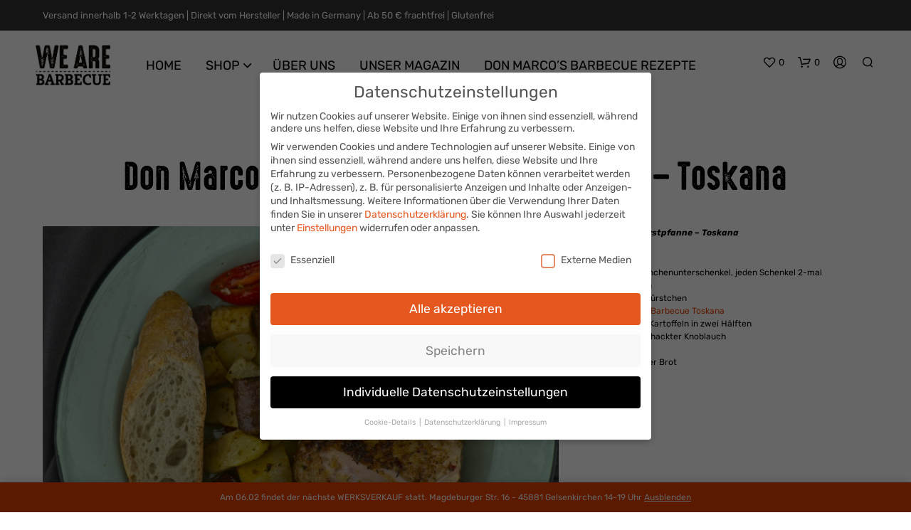

--- FILE ---
content_type: text/css
request_url: https://we-are-bbq.de/wp-content/cache/min/1/wp-content/themes/shopkeeper/css/plugins/german-market.css?ver=1752657264
body_size: 1133
content:
.woocommerce-checkout form.checkout .col2-set{width:100%!important;padding-right:0}.single-product .product_infos p.price:nth-child(1){display:none}.single-product .woocommerce_de_versandkosten{font-size:14px;text-transform:capitalize}.single-product .shipping_de_string small span{font-size:14px;text-transform:capitalize}.archive .products li .product_german_market_info .price{margin-top:5px;margin-bottom:10px}.product_after_shop_loop.germanized-active .product_after_shop_loop_price .price{margin-top:5px;margin-bottom:10px;display:block}.archive .products li .product_german_market_info div p:nth-child(2){display:none}.archive .products li .product_german_market_info .price-per-unit{display:block;padding:0 0 3px 0;font-size:12px}.archive .products li .product_german_market_info .woocommerce-de_price_taxrate span{font-size:11px;padding-bottom:10px;padding-top:10px;display:block}span.wc-gzd-additional-info.shipping-costs-info,.product p.wc-gzd-additional-info{font-size:13px;line-height:1.4;margin:4px 0 0;text-transform:capitalize}.product_infos span.wc-gzd-additional-info.shipping-costs-info{display:block;margin-bottom:10px}.cart_totals p.wc-gzd-additional-info{border:0;font-size:13px;margin-top:10px;width:100%;text-align:left}.woocommerce-checkout-review-order-table .wc-gzd-additional-info.small-business-info{font-size:13px;font-weight:400}.wc-gzd-total-mini-cart,.wc-gzd-total-mini-cart a{text-transform:capitalize!important;color:#fff}.wc-gzd-total-mini-cart a:hover{opacity:.7}.archive .wc-gzd-additional-info a{display:inline!important}.archive .products .shipping-costs-info{margin:4px 0 0;text-transform:capitalize;font-size:13px}.archive .products .delivery-time-info{margin:0px!important;font-size:13px}.archive .products .price-unit{margin:0;font-size:13px}.wgm-sale-label{line-height:2}.woocommerce-mini-cart .mini_cart_item .wgm-info{color:#fff;line-height:1.4;margin:0}.woocommerce-checkout .shop_table p.units-info,.woocommerce-checkout .shop_table p.delivery-time-info{font-size:13px}.woocommerce-cart .product-name .units-info,.woocommerce-cart .product-name .delivery-time-info{font-size:12px;margin-bottom:0}.woocommerce #content table.cart tr.jde_hint td.actions,.woocommerce table.cart tr.jde_hint td.actions,.woocommerce-page #content table.cart tr.jde_hint,td.actions,.woocommerce-page table.cart tr.jde_hint td.actions{text-align:left!important}.mini_cart_item .units-info,.mini_cart_item .delivery-time-info{font-size:12px;margin-bottom:0;display:inline-block}.widget_shopping_cart_content .jde_hint{padding:0 25px 0;color:#FFF;font-size:13px;letter-spacing:inherit;text-align:left}.widget_shopping_cart_content .jde_hint a{color:#FFF;font-size:13px}.products li.display_buttons .product_after_shop_loop.germanized-active,.products li.display_buttons .product_after_shop_loop.germanized-active .product_after_shop_loop_switcher,.products li.display_buttons .product_after_shop_loop.german-market-active,.products li.display_buttons .product_after_shop_loop.german-market-active .product_after_shop_loop_switcher{overflow:visible}.products li:not(.display_buttons) .product_after_shop_loop.germanized-active,.products li:not(.display_buttons) .product_after_shop_loop.germanized-active .product_after_shop_loop_switcher,.products li:not(.display_buttons) .product_after_shop_loop.german-market-active,.products li:not(.display_buttons) .product_after_shop_loop.german-market-active .product_after_shop_loop_switcher{height:100%}.products li:not(.display_buttons) .product_after_shop_loop.germanized-active .product_after_shop_loop_buttons,.products li:not(.display_buttons) .product_after_shop_loop.german-market-active .product_after_shop_loop_buttons{height:100%;overflow:visible}.products li:not(.display_buttons) .product_after_shop_loop.germanized-active .product_after_shop_loop_buttons,.products li:not(.display_buttons) .product_after_shop_loop.german-market-active .product_after_shop_loop_buttons{height:calc(100% - 35px);overflow:hidden}.products li:not(.display_buttons):hover .product_after_shop_loop.germanized-active .product_after_shop_loop_buttons,.products li:not(.display_buttons):hover .product_after_shop_loop.german-market-active .product_after_shop_loop_buttons{height:calc(100% + 35px)}.products li:not(.display_buttons) .product_after_shop_loop.germanized-active .product_after_shop_loop_buttons a.button,.products li:not(.display_buttons) .product_after_shop_loop.german-market-active .product_after_shop_loop_buttons a.button{position:absolute;bottom:-20px;left:0;z-index:9999}.products li:not(.display_buttons):hover .product_after_shop_loop.germanized-active .product_after_shop_loop_switcher,.products li:not(.display_buttons):hover .product_after_shop_loop.german-market-active .product_after_shop_loop_switcher{overflow:visible}.products li:not(.display_buttons):hover .product_after_shop_loop.germanized-active .product_after_shop_loop_buttons a.button,.products li:not(.display_buttons):hover .product_after_shop_loop.german-market-active .product_after_shop_loop_buttons a.button{position:absolute;bottom:-20px;left:0;z-index:9999}.product_german_market_info p:not(.price),.product_german_market_info span:not(.amount),.product_german_market_info small,.product_german_market_info div,.products .product_after_shop_loop.germanized-active .wc-gzd-additional-info{font-size:12px!important;line-height:14px!important;margin:0!important}.products .product_after_shop_loop.germanized-active .wc-gzd-additional-info{display:block}.product_after_shop_loop.german-market-active .product_after_shop_loop_buttons,.product_after_shop_loop.germanized-active .product_after_shop_loop_buttons{margin-top:0!important}.products li.display_buttons .product_after_shop_loop.germanized-active .product_after_shop_loop_buttons a.button,.products li.display_buttons .product_after_shop_loop.german-market-active .product_after_shop_loop_buttons a.button{display:block;margin-top:10px!important}.germanized-active .wc-gzd-additional-info a{display:inline-block}.product_content_wrapper .product_infos .germanized-active,.product_content_wrapper .product_infos .germanized-active p,.product_content_wrapper .product_infos .germanized-active span,.product_content_wrapper .product_infos .germanized-active div,.product_content_wrapper .product_infos .german-market-info,.product_content_wrapper .product_infos .german-market-info p,.product_content_wrapper .product_infos .german-market-info span,.product_content_wrapper .product_infos .german-market-info div,.product_content_wrapper .product_infos .german-market-info small,.woocommerce-variation-price .woocommerce_de_versandkosten,.woocommerce-variation-price .woocommerce-de_price_taxrate,.woocommerce-variation-price .shipping_de_string,.woocommerce-variation-price .price-per-unit{font-size:13px!important;line-height:13px!important;margin-bottom:5px!important}.product_content_wrapper .product_infos .germanized-active>span,.product_content_wrapper .product_infos .german-market-info>span{display:block}.product_content_wrapper .product_infos .germanized-active,.product_content_wrapper .product_infos .german-market-info{margin-bottom:20px!important}.related .products li.display_buttons .product_after_shop_loop.german-market-active,.up-sells .products li.display_buttons .product_after_shop_loop.german-market-active{padding:15px 0}.related .products li.display_buttons .product_after_shop_loop.german-market-active p.price,.up-sells .products li.display_buttons .product_after_shop_loop.german-market-active p.price{margin-bottom:10px}@media screen and (min-width:64em){.col2-set{width:100%!important;float:left;margin-top:40px;padding:0}#order_review{width:100%;float:left;margin-top:40px;padding-top:40px;margin-bottom:40px}}@media screen and (min-width:64em){#order_review{padding-top:40px}}.woocommerce-checkout-review-order{padding:10px 40px 40px}#place_order{width:auto!important}.woocommerce .shop_table.woocommerce-checkout-review-order-table tr th.product-total,.woocommerce .shop_table.woocommerce-checkout-review-order-table tr td.product-total{text-align:left}.woocommerce-checkout .content-area h3#order_review_heading{display:block!important}

--- FILE ---
content_type: application/javascript
request_url: https://we-are-bbq.de/wp-content/cache/min/1/wp-content/plugins/woocommerce/assets/client/blocks/wc-blocks-data.js?ver=1752657264
body_size: 21553
content:
(()=>{"use strict";var e={290:(e,t,r)=>{r.d(t,{isBoolean:()=>s,isObject:()=>a,isString:()=>n,objectHasProp:()=>i});const s=e=>"boolean"==typeof e,a=e=>!(e=>null===e)(e)&&e instanceof Object&&e.constructor===Object;function i(e,t){return a(e)&&t in e}r(2063);const n=e=>"string"==typeof e;r(1089)},2063:(e,t,r)=>{r.d(t,{mW:()=>a});var s=r(290);const a=e=>(0,s.isObject)(e)&&(0,s.objectHasProp)(e,"type")},1089:(e,t,r)=>{r.d(t,{Y:()=>a});var s=r(290);const a=e=>(0,s.isObject)(e)&&Object.entries(e).every((([e,t])=>{return(0,s.isString)(e)&&(r=t,(0,s.isObject)(r)&&(0,s.objectHasProp)(r,"message")&&(0,s.objectHasProp)(r,"hidden")&&(0,s.isString)(r.message)&&(0,s.isBoolean)(r.hidden));var r}))},254:e=>{var t,r=function(){function e(e,t){if("function"!=typeof e)throw new TypeError("DataLoader must be constructed with a function which accepts Array<key> and returns Promise<Array<value>>, but got: "+e+".");this._batchLoadFn=e,this._maxBatchSize=function(e){if(!(!e||!1!==e.batch))return 1;var t=e&&e.maxBatchSize;if(void 0===t)return 1/0;if("number"!=typeof t||t<1)throw new TypeError("maxBatchSize must be a positive number: "+t);return t}(t),this._batchScheduleFn=function(e){var t=e&&e.batchScheduleFn;if(void 0===t)return s;if("function"!=typeof t)throw new TypeError("batchScheduleFn must be a function: "+t);return t}(t),this._cacheKeyFn=function(e){var t=e&&e.cacheKeyFn;if(void 0===t)return function(e){return e};if("function"!=typeof t)throw new TypeError("cacheKeyFn must be a function: "+t);return t}(t),this._cacheMap=function(e){if(!(!e||!1!==e.cache))return null;var t=e&&e.cacheMap;if(void 0===t)return new Map;if(null!==t){var r=["get","set","delete","clear"].filter((function(e){return t&&"function"!=typeof t[e]}));if(0!==r.length)throw new TypeError("Custom cacheMap missing methods: "+r.join(", "))}return t}(t),this._batch=null,this.name=function(e){return e&&e.name?e.name:null}(t)}var t=e.prototype;return t.load=function(e){if(null==e)throw new TypeError("The loader.load() function must be called with a value, but got: "+String(e)+".");var t=function(e){var t=e._batch;if(null!==t&&!t.hasDispatched&&t.keys.length<e._maxBatchSize)return t;var r={hasDispatched:!1,keys:[],callbacks:[]};return e._batch=r,e._batchScheduleFn((function(){!function(e,t){if(t.hasDispatched=!0,0!==t.keys.length){var r;try{r=e._batchLoadFn(t.keys)}catch(r){return a(e,t,new TypeError("DataLoader must be constructed with a function which accepts Array<key> and returns Promise<Array<value>>, but the function errored synchronously: "+String(r)+"."))}if(!r||"function"!=typeof r.then)return a(e,t,new TypeError("DataLoader must be constructed with a function which accepts Array<key> and returns Promise<Array<value>>, but the function did not return a Promise: "+String(r)+"."));r.then((function(e){if(!n(e))throw new TypeError("DataLoader must be constructed with a function which accepts Array<key> and returns Promise<Array<value>>, but the function did not return a Promise of an Array: "+String(e)+".");if(e.length!==t.keys.length)throw new TypeError("DataLoader must be constructed with a function which accepts Array<key> and returns Promise<Array<value>>, but the function did not return a Promise of an Array of the same length as the Array of keys.\n\nKeys:\n"+String(t.keys)+"\n\nValues:\n"+String(e));i(t);for(var r=0;r<t.callbacks.length;r++){var s=e[r];s instanceof Error?t.callbacks[r].reject(s):t.callbacks[r].resolve(s)}})).catch((function(r){a(e,t,r)}))}else i(t)}(e,r)})),r}(this),r=this._cacheMap,s=this._cacheKeyFn(e);if(r){var o=r.get(s);if(o){var c=t.cacheHits||(t.cacheHits=[]);return new Promise((function(e){c.push((function(){e(o)}))}))}}t.keys.push(e);var d=new Promise((function(e,r){t.callbacks.push({resolve:e,reject:r})}));return r&&r.set(s,d),d},t.loadMany=function(e){if(!n(e))throw new TypeError("The loader.loadMany() function must be called with Array<key> but got: "+e+".");for(var t=[],r=0;r<e.length;r++)t.push(this.load(e[r]).catch((function(e){return e})));return Promise.all(t)},t.clear=function(e){var t=this._cacheMap;if(t){var r=this._cacheKeyFn(e);t.delete(r)}return this},t.clearAll=function(){var e=this._cacheMap;return e&&e.clear(),this},t.prime=function(e,t){var r=this._cacheMap;if(r){var s,a=this._cacheKeyFn(e);void 0===r.get(a)&&(t instanceof Error?(s=Promise.reject(t)).catch((function(){})):s=Promise.resolve(t),r.set(a,s))}return this},e}(),s="object"==typeof process&&"function"==typeof process.nextTick?function(e){t||(t=Promise.resolve()),t.then((function(){process.nextTick(e)}))}:"function"==typeof setImmediate?function(e){setImmediate(e)}:function(e){setTimeout(e)};function a(e,t,r){i(t);for(var s=0;s<t.keys.length;s++)e.clear(t.keys[s]),t.callbacks[s].reject(r)}function i(e){if(e.cacheHits)for(var t=0;t<e.cacheHits.length;t++)e.cacheHits[t]()}function n(e){return"object"==typeof e&&null!==e&&"number"==typeof e.length&&(0===e.length||e.length>0&&Object.prototype.hasOwnProperty.call(e,e.length-1))}e.exports=r}},t={};function r(s){var a=t[s];if(void 0!==a)return a.exports;var i=t[s]={exports:{}};return e[s](i,i.exports,r),i.exports}r.n=e=>{var t=e&&e.__esModule?()=>e.default:()=>e;return r.d(t,{a:t}),t},r.d=(e,t)=>{for(var s in t)r.o(t,s)&&!r.o(e,s)&&Object.defineProperty(e,s,{enumerable:!0,get:t[s]})},r.o=(e,t)=>Object.prototype.hasOwnProperty.call(e,t),r.r=e=>{"undefined"!=typeof Symbol&&Symbol.toStringTag&&Object.defineProperty(e,Symbol.toStringTag,{value:"Module"}),Object.defineProperty(e,"__esModule",{value:!0})};var s={};r.r(s),r.d(s,{API_BLOCK_NAMESPACE:()=>V,CART_STORE_KEY:()=>ga,CHECKOUT_STORE_KEY:()=>Gi,COLLECTIONS_STORE_KEY:()=>un,CheckoutPutAbortController:()=>ni,EMPTY_CART_COUPONS:()=>G,EMPTY_CART_CROSS_SELLS:()=>q,EMPTY_CART_ERRORS:()=>W,EMPTY_CART_FEES:()=>z,EMPTY_CART_ITEMS:()=>B,EMPTY_CART_ITEM_ERRORS:()=>K,EMPTY_EXTENSIONS:()=>Z,EMPTY_PAYMENT_METHODS:()=>$,EMPTY_PAYMENT_REQUIREMENTS:()=>X,EMPTY_SHIPPING_RATES:()=>Q,EMPTY_TAX_LINES:()=>J,PAYMENT_STORE_KEY:()=>ca,QUERY_STATE_STORE_KEY:()=>Cn,SCHEMA_STORE_KEY:()=>Mn,STORE_NOTICES_STORE_KEY:()=>Vn,VALIDATION_STORE_KEY:()=>ea,cartStore:()=>ma,checkoutStore:()=>Vi,clearCheckoutPutRequests:()=>oi,collectionsStore:()=>pn,getErrorDetails:()=>We,getInvalidParamNoticeContext:()=>Ze,getNoticeContextFromErrorResponse:()=>Je,hasInState:()=>Ki,isEditor:()=>Rt,paymentStore:()=>la,processErrorResponse:()=>et,queryStateStore:()=>Rn,schemaStore:()=>Nn,storeNoticesStore:()=>Yn,updateState:()=>dn,validationStore:()=>Js});var a={};r.r(a),r.d(a,{getCartData:()=>se,getCartErrors:()=>le,getCartItem:()=>he,getCartMeta:()=>de,getCartTotals:()=>ce,getCouponBeingApplied:()=>_e,getCouponBeingRemoved:()=>Ee,getCustomerData:()=>ae,getHasCalculatedShipping:()=>oe,getItemsPendingDelete:()=>Re,getItemsPendingQuantityUpdate:()=>Pe,getNeedsShipping:()=>ne,getProductsPendingAdd:()=>Ce,getShippingRates:()=>ie,isAddressFieldsForShippingRatesUpdating:()=>Ae,isApplyingCoupon:()=>pe,isCartDataStale:()=>ue,isCustomerDataUpdating:()=>Se,isItemPendingDelete:()=>ye,isItemPendingQuantity:()=>ge,isRemovingCoupon:()=>me,isShippingRateBeingSelected:()=>Te});var i={};r.r(i),r.d(i,{addItemToCart:()=>Ot,applyCoupon:()=>Dt,applyExtensionCartUpdate:()=>vt,changeCartItemQuantity:()=>xt,finishAddingToCart:()=>Mt,itemIsPendingDelete:()=>qt,itemIsPendingQuantity:()=>Bt,receiveApplyingCoupon:()=>Yt,receiveCart:()=>Ct,receiveCartContents:()=>It,receiveCartItem:()=>Gt,receiveError:()=>ft,receiveRemovingCoupon:()=>Vt,removeCoupon:()=>wt,removeItemFromCart:()=>kt,selectShippingRate:()=>Ht,setBillingAddress:()=>$t,setCartData:()=>jt,setErrorData:()=>Ft,setIsCartDataStale:()=>zt,setProductsPendingAdd:()=>Zt,setShippingAddress:()=>Xt,shippingRatesBeingSelected:()=>Qt,startAddingToCart:()=>Nt,syncCartWithIAPIStore:()=>bt,updateCustomerData:()=>Ut,updatingAddressFieldsForShippingRates:()=>Wt,updatingCustomerData:()=>Kt});var n={};r.r(n),r.d(n,{getCartData:()=>dr,getCartTotals:()=>lr});var o={};r.r(o),r.d(o,{__internalEmitPaymentProcessingEvent:()=>Wr,__internalRemoveAvailableExpressPaymentMethod:()=>ds,__internalRemoveAvailablePaymentMethod:()=>cs,__internalSetActivePaymentMethod:()=>ss,__internalSetAvailableExpressPaymentMethods:()=>os,__internalSetAvailablePaymentMethods:()=>ns,__internalSetExpressPaymentError:()=>Kr,__internalSetExpressPaymentMethodsInitialized:()=>ts,__internalSetExpressPaymentStarted:()=>$r,__internalSetPaymentError:()=>Zr,__internalSetPaymentIdle:()=>Qr,__internalSetPaymentMethodData:()=>as,__internalSetPaymentMethodsInitialized:()=>es,__internalSetPaymentProcessing:()=>Xr,__internalSetPaymentReady:()=>Jr,__internalSetPaymentResult:()=>is,__internalSetShouldSavePaymentMethod:()=>rs,__internalUpdateAvailablePaymentMethods:()=>ls});var c={};r.r(c),r.d(c,{expressPaymentMethodsInitialized:()=>Os,getActivePaymentMethod:()=>Rs,getActiveSavedPaymentMethods:()=>Ds,getActiveSavedToken:()=>Ps,getAvailableExpressPaymentMethods:()=>Is,getAvailablePaymentMethods:()=>Cs,getCurrentStatus:()=>Ns,getIncompatiblePaymentMethods:()=>vs,getPaymentMethodData:()=>fs,getPaymentResult:()=>ks,getSavedPaymentMethods:()=>bs,getShouldSavePaymentMethod:()=>Ms,getState:()=>xs,hasPaymentError:()=>Ss,isExpressPaymentMethodActive:()=>Ts,isExpressPaymentStarted:()=>Es,isPaymentFailed:()=>As,isPaymentIdle:()=>_s,isPaymentPristine:()=>us,isPaymentProcessing:()=>hs,isPaymentReady:()=>gs,isPaymentStarted:()=>ms,isPaymentSuccess:()=>ys,paymentMethodsInitialized:()=>ws});var d={};r.r(d),r.d(d,{clearAllValidationErrors:()=>Bs,clearValidationError:()=>qs,clearValidationErrors:()=>Gs,hideValidationError:()=>zs,setValidationErrors:()=>Vs,showAllValidationErrors:()=>Ws,showValidationError:()=>Ks});var l={};r.r(l),r.d(l,{getValidationError:()=>Qs,getValidationErrorId:()=>$s,hasValidationErrors:()=>Xs});var p={};r.r(p),r.d(p,{getAdditionalFields:()=>Da,getCheckoutStatus:()=>wa,getCustomerId:()=>Sa,getCustomerPassword:()=>Aa,getEditingBillingAddress:()=>Ia,getEditingShippingAddress:()=>fa,getExtensionData:()=>va,getOrderId:()=>Ta,getOrderNotes:()=>Pa,getRedirectUrl:()=>Ra,getShouldCreateAccount:()=>ba,getUseShippingAsBilling:()=>Ca,hasError:()=>Oa,hasOrder:()=>Na,isAfterProcessing:()=>La,isBeforeProcessing:()=>xa,isCalculating:()=>Ua,isComplete:()=>Ma,isIdle:()=>ka,isProcessing:()=>Ha,prefersCollection:()=>ja});var u={};r.r(u),r.d(u,{__internalDecrementCalculating:()=>Ri,__internalEmitAfterProcessingEvents:()=>li,__internalEmitValidateEvent:()=>di,__internalFinishCalculation:()=>Ti,__internalIncrementCalculating:()=>Pi,__internalProcessCheckoutResponse:()=>ci,__internalSetAfterProcessing:()=>hi,__internalSetBeforeProcessing:()=>mi,__internalSetComplete:()=>gi,__internalSetCustomerId:()=>Ci,__internalSetCustomerPassword:()=>Ii,__internalSetExtensionData:()=>ki,__internalSetHasError:()=>Si,__internalSetIdle:()=>_i,__internalSetOrderNotes:()=>Oi,__internalSetProcessing:()=>Ei,__internalSetRedirectUrl:()=>yi,__internalSetShouldCreateAccount:()=>Di,__internalSetUseShippingAsBilling:()=>fi,__internalStartCalculation:()=>Ai,disableCheckoutFor:()=>ui,setAdditionalFields:()=>wi,setEditingBillingAddress:()=>vi,setEditingShippingAddress:()=>bi,setExtensionData:()=>Mi,setPrefersCollection:()=>Ni,updateDraftOrder:()=>pi});var _={};r.r(_),r.d(_,{getCollection:()=>Qi,getCollectionError:()=>$i,getCollectionHeader:()=>Xi,getCollectionLastModified:()=>Zi});var m={};r.r(m),r.d(m,{receiveCollection:()=>tn,receiveCollectionError:()=>rn,receiveLastModified:()=>sn});var E={};r.r(E),r.d(E,{getCollection:()=>nn,getCollectionHeader:()=>on});var h={};r.r(h),r.d(h,{getValueForQueryContext:()=>gn,getValueForQueryKey:()=>hn});var g={};r.r(g),r.d(g,{setQueryValue:()=>An,setValueForQueryContext:()=>Tn});var y={};r.r(y),r.d(y,{getRoute:()=>In,getRoutes:()=>fn});var S={};r.r(S),r.d(S,{receiveRoutes:()=>bn});var A={};r.r(A),r.d(A,{getRoute:()=>Dn,getRoutes:()=>wn});var T={};r.r(T),r.d(T,{registerContainer:()=>xn,unregisterContainer:()=>Ln});var P={};r.r(P),r.d(P,{getRegisteredContainers:()=>Hn});const R=window.wp.notices,C=window.wp.data,I=window.wp.dataControls,f=window.wp.i18n,v="wc/store/cart",b={code:"cart_api_error",message:(0,f.__)("Unable to get cart data from the API.","woocommerce"),data:{status:500}},D=window.wc.wcSettings,w=(0,D.getSetting)("wcBlocksConfig",{pluginUrl:"",productCount:0,defaultAvatar:"",restApiRoutes:{},wordCountType:"words"}),O=w.pluginUrl+"assets/images/",N=(w.pluginUrl,D.STORE_PAGES.shop,D.STORE_PAGES.checkout,D.STORE_PAGES.checkout,D.STORE_PAGES.privacy,D.STORE_PAGES.privacy,D.STORE_PAGES.terms,D.STORE_PAGES.terms,D.STORE_PAGES.cart,D.STORE_PAGES.cart,D.STORE_PAGES.myaccount?.permalink?D.STORE_PAGES.myaccount.permalink:(0,D.getSetting)("wpLoginUrl","/wp-login.php"),(0,D.getSetting)("localPickupEnabled",!1)),M=((0,D.getSetting)("shippingMethodsExist",!1),(0,D.getSetting)("shippingEnabled",!0)),k=(0,D.getSetting)("countries",{}),x=(0,D.getSetting)("countryData",{}),L={...Object.fromEntries(Object.keys(x).filter((e=>!0===x[e].allowBilling)).map((e=>[e,k[e]||""]))),...Object.fromEntries(Object.keys(x).filter((e=>!0===x[e].allowShipping)).map((e=>[e,k[e]||""])))},H=(Object.fromEntries(Object.keys(L).map((e=>[e,x[e].states||{}]))),Object.fromEntries(Object.keys(L).map((e=>[e,x[e].locale||{}])))),U={address:["first_name","last_name","company","address_1","address_2","city","postcode","country","state","phone"],contact:["email"],order:[]},j=(0,D.getSetting)("addressFieldsLocations",U).address,F=(0,D.getSetting)("addressFieldsLocations",U).contact,Y=(0,D.getSetting)("addressFieldsLocations",U).order,V=((0,D.getSetting)("additionalOrderFields",{}),(0,D.getSetting)("additionalContactFields",{}),(0,D.getSetting)("additionalAddressFields",{}),"wc/blocks"),G=[],B=[],q=[],z=[],K=[],W=[],Q=[],$=[],X=[],Z={},J=[],ee={};j.forEach((e=>{ee[e]=""}));const te={};j.forEach((e=>{te[e]=""})),te.email="";const re={cartItemsPendingQuantity:[],cartItemsPendingDelete:[],productsPendingAdd:[],cartData:{coupons:G,shippingRates:Q,shippingAddress:ee,billingAddress:te,items:B,itemsCount:0,itemsWeight:0,crossSells:q,needsShipping:!0,needsPayment:!1,hasCalculatedShipping:!0,fees:z,totals:{currency_code:"",currency_symbol:"",currency_minor_unit:2,currency_decimal_separator:".",currency_thousand_separator:",",currency_prefix:"",currency_suffix:"",total_items:"0",total_items_tax:"0",total_fees:"0",total_fees_tax:"0",total_discount:"0",total_discount_tax:"0",total_shipping:"0",total_shipping_tax:"0",total_price:"0",total_tax:"0",tax_lines:J},errors:K,paymentMethods:$,paymentRequirements:X,extensions:Z},metaData:{updatingCustomerData:!1,updatingAddressFieldsForShippingRates:!1,updatingSelectedRate:!1,applyingCoupon:"",removingCoupon:"",isCartDataStale:!1},errors:W},se=e=>e.cartData,ae=(0,C.createSelector)((e=>({shippingAddress:e.cartData.shippingAddress,billingAddress:e.cartData.billingAddress}))),ie=e=>e.cartData.shippingRates,ne=e=>e.cartData.needsShipping,oe=e=>e.cartData.hasCalculatedShipping,ce=e=>e.cartData.totals||re.cartData.totals,de=e=>e.metaData||re.metaData,le=e=>e.errors,pe=e=>!!e.metaData.applyingCoupon,ue=e=>e.metaData.isCartDataStale,_e=e=>e.metaData.applyingCoupon||"",me=e=>!!e.metaData.removingCoupon,Ee=e=>e.metaData.removingCoupon||"",he=(e,t)=>e.cartData.items.find((e=>e.key===t)),ge=(e,t)=>e.cartItemsPendingQuantity.includes(t),ye=(e,t)=>e.cartItemsPendingDelete.includes(t),Se=e=>!!e.metaData.updatingCustomerData,Ae=e=>!!e.metaData.updatingAddressFieldsForShippingRates,Te=e=>!!e.metaData.updatingSelectedRate,Pe=e=>e.cartItemsPendingQuantity,Re=e=>e.cartItemsPendingDelete,Ce=e=>e.productsPendingAdd,Ie={SET_CART_DATA:"SET_CART_DATA",SET_ERROR_DATA:"SET_ERROR_DATA",APPLYING_COUPON:"APPLYING_COUPON",REMOVING_COUPON:"REMOVING_COUPON",RECEIVE_CART_ITEM:"RECEIVE_CART_ITEM",ITEM_PENDING_QUANTITY:"ITEM_PENDING_QUANTITY",SET_IS_CART_DATA_STALE:"SET_IS_CART_DATA_STALE",RECEIVE_REMOVED_ITEM:"RECEIVE_REMOVED_ITEM",UPDATING_CUSTOMER_DATA:"UPDATING_CUSTOMER_DATA",UPDATING_ADDRESS_FIELDS_FOR_SHIPPING_RATES:"UPDATING_ADDRESS_FIELDS_FOR_SHIPPING_RATES",SET_BILLING_ADDRESS:"SET_BILLING_ADDRESS",SET_SHIPPING_ADDRESS:"SET_SHIPPING_ADDRESS",UPDATING_SELECTED_SHIPPING_RATE:"UPDATING_SELECTED_SHIPPING_RATE",PRODUCT_PENDING_ADD:"PRODUCT_PENDING_ADD"},fe=window.wc.wcTypes;var ve=function(){return ve=Object.assign||function(e){for(var t,r=1,s=arguments.length;r<s;r++)for(var a in t=arguments[r])Object.prototype.hasOwnProperty.call(t,a)&&(e[a]=t[a]);return e},ve.apply(this,arguments)};function be(e){return e.toLowerCase()}Object.create,Object.create,"function"==typeof SuppressedError&&SuppressedError;var De=[/([a-z0-9])([A-Z])/g,/([A-Z])([A-Z][a-z])/g],we=/[^A-Z0-9]+/gi;function Oe(e,t,r){return t instanceof RegExp?e.replace(t,r):t.reduce((function(e,t){return e.replace(t,r)}),e)}function Ne(e,t){var r=e.charAt(0),s=e.substr(1).toLowerCase();return t>0&&r>="0"&&r<="9"?"_"+r+s:""+r.toUpperCase()+s}function Me(e,t){return 0===t?e.toLowerCase():Ne(e,t)}const ke=e=>((e,t)=>Object.entries(e).reduce(((e,[r,s])=>({...e,[t(0,r)]:s})),{}))(e,((e,t)=>{return void 0===r&&(r={}),function(e,t){return void 0===t&&(t={}),function(e,t){void 0===t&&(t={});for(var r=t.splitRegexp,s=void 0===r?De:r,a=t.stripRegexp,i=void 0===a?we:a,n=t.transform,o=void 0===n?be:n,c=t.delimiter,d=void 0===c?" ":c,l=Oe(Oe(e,s,"$1\0$2"),i,"\0"),p=0,u=l.length;"\0"===l.charAt(p);)p++;for(;"\0"===l.charAt(u-1);)u--;return l.slice(p,u).split("\0").map(o).join(d)}(e,ve({delimiter:"",transform:Ne},t))}(t,ve({transform:Me},r));var r})),xe=window.CustomEvent||null,Le=(e,{bubbles:t=!1,cancelable:r=!1,element:s,detail:a={}})=>{if(!xe)return;s||(s=document.body);const i=new xe(e,{bubbles:t,cancelable:r,detail:a});s.dispatchEvent(i)},He=()=>{Le("wc-blocks_adding_to_cart",{bubbles:!0,cancelable:!0})},Ue=({preserveCartData:e=!1})=>{Le("wc-blocks_added_to_cart",{bubbles:!0,cancelable:!0,detail:{preserveCartData:e}})},je=window.wp.htmlEntities,Fe=window.wp.hooks,Ye=window.wp.dom,Ve=e=>(0,Ye.__unstableStripHTML)((0,je.decodeEntities)(e)),Ge=({oldCart:e,newCart:t,cartItemsPendingQuantity:r=[],cartItemsPendingDelete:s=[],productsPendingAdd:a=[]})=>{(0,C.select)(v).hasFinishedResolution("getCartData")&&(((e,t,r)=>{e.items.forEach((e=>{r.includes(e.key)||!t.items.find((t=>t&&t.key===e.key))&&(0,Fe.applyFilters)("woocommerce_show_cart_item_removed_notice",!0,e)&&(0,C.dispatch)("core/notices").createInfoNotice((0,f.sprintf)((0,f.__)('"%s" was removed from your cart.',"woocommerce"),Ve(e.name)),{context:"wc/cart",speak:!0,type:"snackbar",id:`${e.key}-removed`})}))})(e,t,s),((e,t,r,s)=>{t.items.forEach((t=>{if(r.includes(t.key)||s.includes(t.id))return;const a=e.items.find((e=>e&&e.key===t.key));return a&&t.key===a.key?(t.quantity!==a.quantity&&(e=>e.quantity>=e.quantity_limits.minimum&&e.quantity<=e.quantity_limits.maximum&&e.quantity%e.quantity_limits.multiple_of==0)(t)&&(0,Fe.applyFilters)("woocommerce_show_cart_item_quantity_changed_notice",!0,t)&&(0,C.dispatch)("core/notices").createInfoNotice((0,f.sprintf)((0,f.__)('The quantity of "%1$s" was changed to %2$d.',"woocommerce"),Ve(t.name),t.quantity),{context:"wc/cart",speak:!0,type:"snackbar",id:`${t.key}-quantity-update`}),t):void 0}))})(e,t,r,a))},Be=(0,f.__)("Something went wrong. Please contact us to get assistance.","woocommerce"),qe=(e,t,r)=>{const s=r?.context;(0,C.select)("wc/store/payment").isExpressPaymentMethodActive()||void 0===s||(0,C.dispatch)(R.store).createNotice(e,t,{isDismissible:!0,...r,context:s})};let ze=function(e){return e.CART="wc/cart",e.CHECKOUT="wc/checkout",e.PAYMENTS="wc/checkout/payments",e.EXPRESS_PAYMENTS="wc/checkout/express-payments",e.CONTACT_INFORMATION="wc/checkout/contact-information",e.SHIPPING_ADDRESS="wc/checkout/shipping-address",e.BILLING_ADDRESS="wc/checkout/billing-address",e.SHIPPING_METHODS="wc/checkout/shipping-methods",e.CHECKOUT_ACTIONS="wc/checkout/checkout-actions",e.ORDER_INFORMATION="wc/checkout/order-information",e}({});const Ke=e=>!(0,fe.isObject)(e)||void 0===e.retry||!0===e.retry,We=e=>{const t=(0,fe.objectHasProp)(e.data,"details")?Object.entries(e.data.details):null;return t?t.reduce(((e,[t,{code:r,message:s,additional_errors:a=[],data:i}])=>[...e,{param:t,id:`${t}_${r}`,code:r,message:(0,je.decodeEntities)(s),data:i},...Array.isArray(a)?a.flatMap((e=>{if(!(0,fe.objectHasProp)(e,"code")||!(0,fe.objectHasProp)(e,"message"))return[];const r=[{param:t,id:`${t}_${e.code}`,code:e.code,message:(0,je.decodeEntities)(e.message),data:e.data}];return void 0!==e.data?[...r,...We(e)]:r})):[]]),[]):[]},Qe=e=>{switch(e){case"woocommerce_rest_missing_email_address":case"woocommerce_rest_invalid_email_address":return ze.CONTACT_INFORMATION;default:return ze.CART}},$e=(e,t)=>{switch(e){case"invalid_email":return ze.CONTACT_INFORMATION;case"billing_address":return"invalid_email"===t?ze.CONTACT_INFORMATION:ze.BILLING_ADDRESS;case"shipping_address":return ze.SHIPPING_ADDRESS;default:return}},Xe=({code:e,id:t,param:r,data:s},a)=>{let i="",n="";return(0,fe.isObject)(s)&&(0,fe.objectHasProp)(s,"key")&&(0,fe.objectHasProp)(s,"location")&&(0,fe.isString)(s.location)&&(i=(e=>{switch(e){case"contact":return ze.CONTACT_INFORMATION;case"order":return ze.ORDER_INFORMATION;default:return}})(s.location)),(0,fe.objectHasProp)(s,"key")&&(0,fe.isString)(s.key)&&(n=`${s.key}__${t}`),{id:n||t,context:a||i||$e(r,e)||Qe(e)}},Ze=(e,t)=>We(e).map((e=>Xe(e,t))),Je=(e,t)=>"rest_invalid_param"===e.code?Ze(e,t):[{id:e.code,context:t||e?.data?.context||Qe(e.code)}],et=(e,t)=>{if(!(0,fe.isApiErrorResponse)(e))return;if("rest_invalid_param"===e.code)return((e,t)=>{We(e).forEach((e=>{qe("error",e.message,Xe(e,t))}))})(e,t);let r=(0,je.decodeEntities)(e.message)||Be;"invalid_json"===e.code&&(r=Be),qe("error",r,{id:e.code,context:t||e?.data?.context||Qe(e.code)})},tt=(e=null,t=null)=>{null!==t&&t.flatMap((e=>Je(e))).forEach((e=>{var t;t=e,(0,C.dispatch)("core/notices").removeNotice(t.id,t.context)})),null!==e&&(e=>{e.forEach((e=>{qe("error",(0,je.decodeEntities)(e.message),{id:e.code,context:e?.data?.context||"wc/cart"})}))})((e=>e.filter(fe.isApiErrorResponse))(e))},rt=window.wp.apiFetch;var st=r.n(rt),at=r(254),it=r.n(at);const nt={},ot={code:"invalid_json",message:(0,f.__)("The response is not a valid JSON response.","woocommerce")},ct=e=>{st().setNonce&&"function"==typeof st().setNonce?st().setNonce(e):console.error('The monkey patched function on APIFetch, "setNonce", is not present, likely another plugin or some other code has removed this augmentation'),st().setCartHash&&"function"==typeof st()?.setCartHash?st().setCartHash(e):console.error('The monkey patched function on APIFetch, "setCartHash", is not present, likely another plugin or some other code has removed this augmentation')},dt=new(it())((e=>st()({path:"/wc/store/v1/batch",method:"POST",data:{requests:e.map((e=>({...e,body:e?.data})))}}).then((t=>((0,fe.assertBatchResponseIsValid)(t),e.map(((e,r)=>t.responses[r]||nt)))))),{batchScheduleFn:e=>setTimeout(e,300),cache:!1,maxBatchSize:25}),lt=e=>({type:"API_FETCH_WITH_HEADERS",options:e}),pt=["/wc/store/v1/cart/select-shipping-rate","/wc/store/v1/checkout","/wc/store/v1/checkout?__experimental_calc_totals=true"],ut=e=>new Promise(((t,r)=>{!e.method||"GET"===e.method||pt.includes(e.path||"")?st()({...e,parse:!1}).then((e=>{e instanceof Response?e.json().then((r=>{t({response:r,headers:e.headers}),ct(e.headers)})).catch((()=>{r(ot)})):r(ot)})).catch((e=>{"AbortError"!==e.name&&ct(e.headers),"function"==typeof e.json?e.json().then((e=>{r(e)})).catch((()=>{r(ot)})):r(e.message)})):(async e=>await dt.load(e))(e).then((e=>{throw(0,fe.assertResponseIsValid)(e),e.status>=200&&e.status<300&&(t({response:e.body,headers:e.headers}),ct(e.headers)),e})).catch((e=>{e.headers&&ct(e.headers),e.body?r(e.body):r(e)}))})),_t=e=>ut(e),mt={API_FETCH_WITH_HEADERS:({options:e})=>ut(e)},Et=(e,t,r)=>{let s,a=null;const i=(...i)=>{a=i,s&&clearTimeout(s),s=setTimeout((()=>{s=null,!r&&a&&e(...a)}),t),r&&!s&&e(...i)};return i.flush=()=>{s&&a&&(e(...a),clearTimeout(s),s=null)},i.clear=()=>{s&&clearTimeout(s),s=null},i},ht=window.wp.url,gt="wc/store/validation",yt=(e,t)=>"string"!=typeof t?t:"email"===e?(0,ht.isEmail)(t)?t.trim():"":"postcode"===e?t.replace(" ","").toUpperCase():t.trim(),St=(e,t)=>Object.keys(e).filter((r=>yt(r,e[r])!==yt(r,t[r]))),At=Et((e=>{window.localStorage.setItem("WOOCOMMERCE_CHECKOUT_IS_CUSTOMER_DATA_DIRTY",e?"true":"false")}),300);let Tt=!0;const Pt=e=>{Tt=e},Rt=()=>(0,ht.getPath)(window.location.href)?.includes("site-editor.php")||(0,ht.getPath)(window.location.href)?.includes("post.php")||!1,Ct=e=>({dispatch:t,select:r})=>{const s=ke(e),a=r.getCartData(),i=[...a.errors,...r.getCartErrors()];t.setCartData(s);const n=r.getCartData();Ge({oldCart:a,newCart:n,cartItemsPendingQuantity:r.getItemsPendingQuantityUpdate(),cartItemsPendingDelete:r.getItemsPendingDelete(),productsPendingAdd:r.getProductsPendingAdd()}),tt(n.errors,i),t.setErrorData(null)},It=e=>({dispatch:t})=>{const{shipping_address:r,billing_address:s,...a}=e;t.receiveCart(a)},ft=(e=null)=>({dispatch:t})=>{(0,fe.isApiErrorResponse)(e)&&(e.data?.cart&&t.receiveCart(e?.data?.cart),t.setErrorData(e))},vt=e=>async({dispatch:t})=>{try{const{response:r}=await _t({path:"/wc/store/v1/cart/extensions",method:"POST",data:{namespace:e.namespace,data:e.data},cache:"no-store"});if(!0===e.overwriteDirtyCustomerData)return t.receiveCart(r),r;if("true"===window.localStorage.getItem("WOOCOMMERCE_CHECKOUT_IS_CUSTOMER_DATA_DIRTY")){const{shipping_address:e,billing_address:__,...s}=r;return t.receiveCart(s),r}return t.receiveCart(r),r}catch(e){return t.receiveError((0,fe.isApiErrorResponse)(e)?e:null),Promise.reject(e)}},bt=({cartItemsPendingQuantity:e,cartItemsPendingDelete:t,productsPendingAdd:r})=>async({dispatch:s,select:a})=>{try{const{response:i}=await _t({path:"/wc/store/v1/cart",method:"GET",cache:"no-store"}),n=ke(i),o=a.getCartData(),c=[...o.errors,...a.getCartErrors()];Pt(!1),s.setCartData(n),Pt(!0);const d=a.getCartData();Ge({oldCart:o,newCart:d,cartItemsPendingQuantity:e,cartItemsPendingDelete:t,productsPendingAdd:r}),tt(d.errors,c),s.setErrorData(null)}catch(e){return s.receiveError((0,fe.isApiErrorResponse)(e)?e:null),Promise.reject(e)}},Dt=e=>async({dispatch:t})=>{try{t.receiveApplyingCoupon(e);const{response:r}=await _t({path:"/wc/store/v1/cart/apply-coupon",method:"POST",data:{code:e},cache:"no-store"});return t.receiveCart(r),r}catch(e){return t.receiveError((0,fe.isApiErrorResponse)(e)?e:null),Promise.reject(e)}finally{t.receiveApplyingCoupon("")}},wt=e=>async({dispatch:t})=>{try{t.receiveRemovingCoupon(e);const{response:r}=await _t({path:"/wc/store/v1/cart/remove-coupon",method:"POST",data:{code:e},cache:"no-store"});return t.receiveCart(r),r}catch(e){return t.receiveError((0,fe.isApiErrorResponse)(e)?e:null),Promise.reject(e)}finally{t.receiveRemovingCoupon("")}},Ot=(e,t=1,r,s={})=>async({dispatch:a})=>{try{a.startAddingToCart(e);const{response:i}=await _t({path:"/wc/store/v1/cart/add-item",method:"POST",data:{...s,id:e,quantity:t,variation:r},cache:"no-store"});return a.receiveCart(i),a.finishAddingToCart(e),i}catch(t){return a.receiveError((0,fe.isApiErrorResponse)(t)?t:null),a.finishAddingToCart(e,!1),Promise.reject(t)}};function Nt(e){return async({dispatch:t})=>{He(),t.setProductsPendingAdd(e,!0)}}function Mt(e,t=!0){return async({dispatch:r})=>{t&&Ue({preserveCartData:!0}),r.setProductsPendingAdd(e,!1)}}const kt=e=>async({dispatch:t})=>{try{t.itemIsPendingDelete(e);const{response:r}=await _t({path:"/wc/store/v1/cart/remove-item",data:{key:e},method:"POST",cache:"no-store"});return t.receiveCart(r),r}catch(e){return t.receiveError((0,fe.isApiErrorResponse)(e)?e:null),Promise.reject(e)}finally{t.itemIsPendingDelete(e,!1)}},xt=(e,t)=>async({dispatch:r,select:s})=>{const a=s.getCartItem(e);if(a?.quantity!==t)try{r.itemIsPendingQuantity(e);const{response:s}=await _t({path:"/wc/store/v1/cart/update-item",method:"POST",data:{key:e,quantity:t},cache:"no-store"});return r.receiveCart(s),s}catch(e){return r.receiveError((0,fe.isApiErrorResponse)(e)?e:null),Promise.reject(e)}finally{r.itemIsPendingQuantity(e,!1)}};let Lt=null;const Ht=(e,t=null)=>async({dispatch:r,select:s})=>{const a=s.getShippingRates().find((e=>e.package_id===t))?.shipping_rates.find((e=>!0===e.selected));if(a?.rate_id!==e){if(!Rt())try{r.shippingRatesBeingSelected(!0),Lt&&Lt.abort(),Lt="undefined"==typeof AbortController?null:new AbortController;const{response:s}=await _t({path:"/wc/store/v1/cart/select-shipping-rate",method:"POST",data:{package_id:t,rate_id:e},cache:"no-store",signal:Lt?.signal||null}),{shipping_address:a,billing_address:i,...n}=s;return r.receiveCart(n),r.shippingRatesBeingSelected(!1),s}catch(e){return r.receiveError((0,fe.isApiErrorResponse)(e)?e:null),r.shippingRatesBeingSelected(!1),Promise.reject(e)}finally{Lt=null}}else Lt&&Lt.abort()},Ut=(e,t=!0,r=!1)=>async({dispatch:s})=>{try{s.updatingCustomerData(!0),"shipping_address"in e&&r&&s.updatingAddressFieldsForShippingRates(!0);const{response:a}=await _t({path:"/wc/store/v1/cart/update-customer",method:"POST",data:e,cache:"no-store"});return t?s.receiveCartContents(a):s.receiveCart(a),At(!1),a}catch(e){return s.receiveError((0,fe.isApiErrorResponse)(e)?e:null),At(!0),Promise.reject(e)}finally{s.updatingCustomerData(!1),s.updatingAddressFieldsForShippingRates(!1)}};function jt(e){return{type:Ie.SET_CART_DATA,response:e}}function Ft(e){return{type:Ie.SET_ERROR_DATA,error:e}}function Yt(e){return{type:Ie.APPLYING_COUPON,couponCode:e}}function Vt(e){return{type:Ie.REMOVING_COUPON,couponCode:e}}function Gt(e=null){return{type:Ie.RECEIVE_CART_ITEM,cartItem:e}}function Bt(e,t=!0){return{type:Ie.ITEM_PENDING_QUANTITY,cartItemKey:e,isPendingQuantity:t}}function qt(e,t=!0){return{type:Ie.RECEIVE_REMOVED_ITEM,cartItemKey:e,isPendingDelete:t}}function zt(e=!0){return{type:Ie.SET_IS_CART_DATA_STALE,isCartDataStale:e}}function Kt(e){return{type:Ie.UPDATING_CUSTOMER_DATA,isResolving:e}}function Wt(e){return{type:Ie.UPDATING_ADDRESS_FIELDS_FOR_SHIPPING_RATES,isResolving:e}}function Qt(e){return{type:Ie.UPDATING_SELECTED_SHIPPING_RATE,isResolving:e}}function $t(e){return{type:Ie.SET_BILLING_ADDRESS,billingAddress:e}}function Xt(e){return{type:Ie.SET_SHIPPING_ADDRESS,shippingAddress:e}}function Zt(e,t){return{type:Ie.PRODUCT_PENDING_ADD,productId:e,isAdding:t}}const Jt={currency_code:D.SITE_CURRENCY.code,currency_symbol:D.SITE_CURRENCY.symbol,currency_minor_unit:D.SITE_CURRENCY.minorUnit,currency_decimal_separator:D.SITE_CURRENCY.decimalSeparator,currency_thousand_separator:D.SITE_CURRENCY.thousandSeparator,currency_prefix:D.SITE_CURRENCY.prefix,currency_suffix:D.SITE_CURRENCY.suffix},er=(e,t=2)=>{const r=D.SITE_CURRENCY.minorUnit;if(r===t||!e)return e;const s=Math.pow(10,r);return(Math.round(parseInt(e,10)/Math.pow(10,t))*s).toString()},tr=(0,D.getSetting)("localPickupEnabled",!1),rr=(0,D.getSetting)("localPickupText",(0,f.__)("Local pickup","woocommerce")),sr=(0,D.getSetting)("localPickupCost",""),ar=tr?(0,D.getSetting)("localPickupLocations",[]):[],ir=ar?Object.values(ar).map(((e,t)=>({...Jt,name:`${rr} (${e.name})`,description:"",delivery_time:"",price:er(sr,0)||"0",taxes:"0",rate_id:`pickup_location:${t+1}`,instance_id:t+1,meta_data:[{key:"pickup_location",value:e.name},{key:"pickup_address",value:e.formatted_address},{key:"pickup_details",value:e.details}],method_id:"pickup_location",selected:!1}))):[],nr=[{destination:{address_1:"",address_2:"",city:"",state:"",postcode:"",country:""},package_id:0,name:(0,f.__)("Shipping","woocommerce"),items:[{key:"33e75ff09dd601bbe69f351039152189",name:(0,f._x)("Beanie with Logo","example product in Cart Block","woocommerce"),quantity:2},{key:"6512bd43d9caa6e02c990b0a82652dca",name:(0,f._x)("Beanie","example product in Cart Block","woocommerce"),quantity:1}],shipping_rates:[{...Jt,name:(0,f.__)("Flat rate shipping","woocommerce"),description:"",delivery_time:"",price:er("500"),taxes:"0",rate_id:"flat_rate:0",instance_id:0,meta_data:[],method_id:"flat_rate",selected:!1},{...Jt,name:(0,f.__)("Free shipping","woocommerce"),description:"",delivery_time:"",price:"0",taxes:"0",rate_id:"free_shipping:1",instance_id:0,meta_data:[],method_id:"flat_rate",selected:!0},...ir]}],or=(0,D.getSetting)("displayCartPricesIncludingTax",!1),cr={coupons:[],shipping_rates:(0,D.getSetting)("shippingMethodsExist",!1)||(0,D.getSetting)("localPickupEnabled",!1)?nr:[],items:[{key:"1",id:1,type:"simple",quantity:2,catalog_visibility:"visible",name:(0,f.__)("Beanie","woocommerce"),summary:(0,f.__)("Beanie","woocommerce"),short_description:(0,f.__)("Warm hat for winter","woocommerce"),description:"Pellentesque habitant morbi tristique senectus et netus et malesuada fames ac turpis egestas. Vestibulum tortor quam, feugiat vitae, ultricies eget, tempor sit amet, ante. Donec eu libero sit amet quam egestas semper. Aenean ultricies mi vitae est. Mauris placerat eleifend leo.",sku:"woo-beanie",permalink:"https://example.org",low_stock_remaining:2,backorders_allowed:!1,show_backorder_badge:!1,sold_individually:!1,quantity_limits:{minimum:1,maximum:99,multiple_of:1,editable:!0},images:[{id:10,src:O+"previews/beanie.jpg",thumbnail:O+"previews/beanie.jpg",srcset:"",sizes:"",name:"",alt:""}],variation:[{attribute:(0,f.__)("Color","woocommerce"),value:(0,f.__)("Yellow","woocommerce")},{attribute:(0,f.__)("Size","woocommerce"),value:(0,f.__)("Small","woocommerce")}],prices:{...Jt,price:er(or?"12000":"10000"),regular_price:er(or?"120":"100"),sale_price:er(or?"12000":"10000"),price_range:null,raw_prices:{precision:6,price:or?"12000000":"10000000",regular_price:or?"12000000":"10000000",sale_price:or?"12000000":"10000000"}},totals:{...Jt,line_subtotal:er("2000"),line_subtotal_tax:er("400"),line_total:er("2000"),line_total_tax:er("400")},extensions:{},item_data:[]},{key:"2",id:2,type:"simple",quantity:1,catalog_visibility:"visible",name:(0,f.__)("Cap","woocommerce"),summary:(0,f.__)("Cap","woocommerce"),short_description:(0,f.__)("Lightweight baseball cap","woocommerce"),description:"Pellentesque habitant morbi tristique senectus et netus et malesuada fames ac turpis egestas. Vestibulum tortor quam, feugiat vitae, ultricies eget, tempor sit amet, ante. Donec eu libero sit amet quam egestas semper. Aenean ultricies mi vitae est. Mauris placerat eleifend leo.",sku:"woo-cap",low_stock_remaining:null,permalink:"https://example.org",backorders_allowed:!1,show_backorder_badge:!1,sold_individually:!1,quantity_limits:{minimum:1,maximum:99,multiple_of:1,editable:!0},images:[{id:11,src:O+"previews/cap.jpg",thumbnail:O+"previews/cap.jpg",srcset:"",sizes:"",name:"",alt:""}],variation:[{attribute:(0,f.__)("Color","woocommerce"),value:(0,f.__)("Orange","woocommerce")}],prices:{...Jt,price:er(or?"2400":"2000"),regular_price:er(or?"2400":"2000"),sale_price:er(or?"2400":"2000"),price_range:null,raw_prices:{precision:6,price:or?"24000000":"20000000",regular_price:or?"24000000":"20000000",sale_price:or?"24000000":"20000000"}},totals:{...Jt,line_subtotal:er("2000"),line_subtotal_tax:er("400"),line_total:er("2000"),line_total_tax:er("400")},extensions:{},item_data:[]}],cross_sells:[{id:1,name:(0,f.__)("Polo","woocommerce"),slug:"polo",parent:0,type:"simple",variation:"",permalink:"https://example.org",sku:"woo-polo",short_description:(0,f.__)("Polo","woocommerce"),description:(0,f.__)("Polo","woocommerce"),on_sale:!1,prices:{...Jt,price:er(or?"24000":"20000"),regular_price:er(or?"24000":"20000"),sale_price:er(or?"12000":"10000"),price_range:null},price_html:"",average_rating:"4.5",review_count:2,images:[{id:17,src:O+"previews/polo.jpg",thumbnail:O+"previews/polo.jpg",srcset:"",sizes:"",name:"",alt:""}],categories:[],tags:[],attributes:[],variations:[],has_options:!1,is_purchasable:!0,is_in_stock:!0,is_on_backorder:!1,low_stock_remaining:null,sold_individually:!1,add_to_cart:{text:"",description:"",url:"",minimum:1,maximum:99,multiple_of:1}},{id:2,name:(0,f.__)("Long Sleeve Tee","woocommerce"),slug:"long-sleeve-tee",parent:0,type:"simple",variation:"",permalink:"https://example.org",sku:"woo-long-sleeve-tee",short_description:(0,f.__)("Long Sleeve Tee","woocommerce"),description:(0,f.__)("Long Sleeve Tee","woocommerce"),on_sale:!1,prices:{...Jt,price:er(or?"30000":"25000"),regular_price:er(or?"30000":"25000"),sale_price:er(or?"30000":"25000"),price_range:null},price_html:"",average_rating:"4",review_count:2,images:[{id:17,src:O+"previews/long-sleeve-tee.jpg",thumbnail:O+"previews/long-sleeve-tee.jpg",srcset:"",sizes:"",name:"",alt:""}],categories:[],tags:[],attributes:[],variations:[],has_options:!1,is_purchasable:!0,is_in_stock:!0,is_on_backorder:!1,low_stock_remaining:null,sold_individually:!1,add_to_cart:{text:"",description:"",url:"",minimum:1,maximum:99,multiple_of:1}},{id:3,name:(0,f.__)("Hoodie with Zipper","woocommerce"),slug:"hoodie-with-zipper",parent:0,type:"simple",variation:"",permalink:"https://example.org",sku:"woo-hoodie-with-zipper",short_description:(0,f.__)("Hoodie with Zipper","woocommerce"),description:(0,f.__)("Hoodie with Zipper","woocommerce"),on_sale:!0,prices:{...Jt,price:er(or?"15000":"12500"),regular_price:er(or?"30000":"25000"),sale_price:er(or?"15000":"12500"),price_range:null},price_html:"",average_rating:"1",review_count:2,images:[{id:17,src:O+"previews/hoodie-with-zipper.jpg",thumbnail:O+"previews/hoodie-with-zipper.jpg",srcset:"",sizes:"",name:"",alt:""}],categories:[],tags:[],attributes:[],variations:[],has_options:!1,is_purchasable:!0,is_in_stock:!0,is_on_backorder:!1,low_stock_remaining:null,sold_individually:!1,add_to_cart:{text:"",description:"",url:"",minimum:1,maximum:99,multiple_of:1}},{id:4,name:(0,f.__)("Hoodie with Logo","woocommerce"),slug:"hoodie-with-logo",parent:0,type:"simple",variation:"",permalink:"https://example.org",sku:"woo-hoodie-with-logo",short_description:(0,f.__)("Polo","woocommerce"),description:(0,f.__)("Polo","woocommerce"),on_sale:!1,prices:{...Jt,price:er(or?"4500":"4250"),regular_price:er(or?"4500":"4250"),sale_price:er(or?"4500":"4250"),price_range:null},price_html:"",average_rating:"5",review_count:2,images:[{id:17,src:O+"previews/hoodie-with-logo.jpg",thumbnail:O+"previews/hoodie-with-logo.jpg",srcset:"",sizes:"",name:"",alt:""}],categories:[],tags:[],attributes:[],variations:[],has_options:!1,is_purchasable:!0,is_in_stock:!0,is_on_backorder:!1,low_stock_remaining:null,sold_individually:!1,add_to_cart:{text:"",description:"",url:"",minimum:1,maximum:99,multiple_of:1}},{id:5,name:(0,f.__)("Hoodie with Pocket","woocommerce"),slug:"hoodie-with-pocket",parent:0,type:"simple",variation:"",permalink:"https://example.org",sku:"woo-hoodie-with-pocket",short_description:(0,f.__)("Hoodie with Pocket","woocommerce"),description:(0,f.__)("Hoodie with Pocket","woocommerce"),on_sale:!0,prices:{...Jt,price:er(or?"3500":"3250"),regular_price:er(or?"4500":"4250"),sale_price:er(or?"3500":"3250"),price_range:null},price_html:"",average_rating:"3.75",review_count:4,images:[{id:17,src:O+"previews/hoodie-with-pocket.jpg",thumbnail:O+"previews/hoodie-with-pocket.jpg",srcset:"",sizes:"",name:"",alt:""}],categories:[],tags:[],attributes:[],variations:[],has_options:!1,is_purchasable:!0,is_in_stock:!0,is_on_backorder:!1,low_stock_remaining:null,sold_individually:!1,add_to_cart:{text:"",description:"",url:"",minimum:1,maximum:99,multiple_of:1}},{id:6,name:(0,f.__)("T-Shirt","woocommerce"),slug:"t-shirt",parent:0,type:"simple",variation:"",permalink:"https://example.org",sku:"woo-t-shirt",short_description:(0,f.__)("T-Shirt","woocommerce"),description:(0,f.__)("T-Shirt","woocommerce"),on_sale:!1,prices:{...Jt,price:er(or?"1800":"1500"),regular_price:er(or?"1800":"1500"),sale_price:er(or?"1800":"1500"),price_range:null},price_html:"",average_rating:"3",review_count:2,images:[{id:17,src:O+"previews/tshirt.jpg",thumbnail:O+"previews/tshirt.jpg",srcset:"",sizes:"",name:"",alt:""}],categories:[],tags:[],attributes:[],variations:[],has_options:!1,is_purchasable:!0,is_in_stock:!0,is_on_backorder:!1,low_stock_remaining:null,sold_individually:!1,add_to_cart:{text:"",description:"",url:"",minimum:1,maximum:99,multiple_of:1}}],fees:[{id:"fee",name:(0,f.__)("Fee","woocommerce"),totals:{...Jt,total:er("100"),total_tax:er("20")}}],items_count:3,items_weight:0,needs_payment:!0,needs_shipping:M,has_calculated_shipping:!0,shipping_address:{first_name:"",last_name:"",company:"",address_1:"",address_2:"",city:"",state:"",postcode:"",country:"",phone:""},billing_address:{first_name:"",last_name:"",company:"",address_1:"",address_2:"",city:"",state:"",postcode:"",country:"",email:"",phone:""},totals:{...Jt,total_items:er("4000"),total_items_tax:er("800"),total_fees:er("100"),total_fees_tax:er("20"),total_discount:"0",total_discount_tax:"0",total_shipping:"0",total_shipping_tax:"0",total_tax:er("820"),total_price:er("4920"),tax_lines:[{name:(0,f.__)("Sales tax","woocommerce"),rate:"20%",price:er("820")}]},errors:[],payment_methods:["cod","bacs","cheque"],payment_requirements:["products"],extensions:{}},dr=()=>async({dispatch:e})=>{if(Rt())return void e.receiveCart(cr);const t=await st()({path:"/wc/store/v1/cart",method:"GET",cache:"no-store",parse:!1});"function"==typeof st().setCartHash&&st().setCartHash(t?.headers);try{const r=await t.json(),{receiveCart:s,receiveError:a}=e;if(!r)return void a(b);Pt(!1),s(r),Pt(!0)}catch(t){const{receiveError:r}=e;r(b)}},lr=()=>async({resolveSelect:e})=>{await e.getCartData()},pr=e=>{const t=document.cookie.split(";").reduce(((e,t)=>{const[r,s]=t.split("=").map((e=>e.trim()));return r&&s&&(e[r]=decodeURIComponent(s)),e}),{});return e?t[e]||"":t},ur=()=>!!pr("woocommerce_items_in_cart"),_r=()=>!!window.location.search.match(/add-to-cart/),mr=()=>{if(!ur()||!(()=>{const e=pr("woocommerce_cart_hash");return(window.localStorage?.getItem("storeApiCartHash")||"")===e})())return null;const e=window.localStorage?.getItem("storeApiCartData");if(!e)return null;const t=JSON.parse(e);return t&&"object"==typeof t?t:null},Er=(hr=(e=re,t)=>{switch(t.type){case Ie.PRODUCT_PENDING_ADD:if(t.isAdding){const r=[...e.productsPendingAdd];r.push(t.productId),e={...e,productsPendingAdd:r};break}e={...e,productsPendingAdd:e.productsPendingAdd.filter((e=>e!==t.productId))};break;case Ie.SET_ERROR_DATA:"error"in t&&t.error&&(e={...e,errors:[t.error]});break;case Ie.SET_CART_DATA:t.response&&(e={...e,errors:W,cartData:{...e.cartData,...t.response}});break;case Ie.APPLYING_COUPON:(t.couponCode||""===t.couponCode)&&(e={...e,metaData:{...e.metaData,applyingCoupon:t.couponCode}});break;case Ie.SET_BILLING_ADDRESS:const r=Object.keys(t.billingAddress).some((r=>t.billingAddress[r]!==e.cartData.billingAddress?.[r]));e={...e,cartData:{...e.cartData,billingAddress:{...e.cartData.billingAddress,...t.billingAddress}}},r&&At(!0);break;case Ie.SET_SHIPPING_ADDRESS:const s=Object.keys(t.shippingAddress).some((r=>t.shippingAddress[r]!==e.cartData.shippingAddress?.[r]));e={...e,cartData:{...e.cartData,shippingAddress:{...e.cartData.shippingAddress,...t.shippingAddress}}},s&&At(!0);break;case Ie.REMOVING_COUPON:(t.couponCode||""===t.couponCode)&&(e={...e,metaData:{...e.metaData,removingCoupon:t.couponCode}});break;case Ie.ITEM_PENDING_QUANTITY:const a=e.cartItemsPendingQuantity.filter((e=>e!==t.cartItemKey));t.isPendingQuantity&&t.cartItemKey&&a.push(t.cartItemKey),e={...e,cartItemsPendingQuantity:a};break;case Ie.RECEIVE_REMOVED_ITEM:const i=e.cartItemsPendingDelete.filter((e=>e!==t.cartItemKey));t.isPendingDelete&&t.cartItemKey&&i.push(t.cartItemKey),e={...e,cartItemsPendingDelete:i};break;case Ie.RECEIVE_CART_ITEM:e={...e,errors:W,cartData:{...e.cartData,items:e.cartData.items.map((e=>e.key===t.cartItem?.key?t.cartItem:e))}};break;case Ie.UPDATING_CUSTOMER_DATA:e={...e,metaData:{...e.metaData,updatingCustomerData:!!t.isResolving}};break;case Ie.UPDATING_ADDRESS_FIELDS_FOR_SHIPPING_RATES:e={...e,metaData:{...e.metaData,updatingAddressFieldsForShippingRates:!!t.isResolving}};break;case Ie.UPDATING_SELECTED_SHIPPING_RATE:e={...e,metaData:{...e.metaData,updatingSelectedRate:!!t.isResolving}};break;case Ie.SET_IS_CART_DATA_STALE:e={...e,metaData:{...e.metaData,isCartDataStale:t.isCartDataStale}}}return e},(e,t)=>{const r=hr(e,t);return r.cartData&&(s=r.cartData,window.localStorage.setItem("storeApiCartData",JSON.stringify(s))),r;var s});var hr;const gr=Object.entries(H).reduce(((e,[t,r])=>(e[t]=Object.entries(r).reduce(((e,[t,r])=>(e[t]=(e=>{const t={};return void 0!==e.label&&(t.label=e.label),void 0!==e.required&&(t.required=e.required),void 0!==e.hidden&&(t.hidden=e.hidden),void 0===e.label||e.optionalLabel||(t.optionalLabel=(0,f.sprintf)((0,f.__)("%s (optional)","woocommerce"),e.label)),e.index&&((0,fe.isNumber)(e.index)&&(t.index=e.index),(0,fe.isString)(e.index)&&(t.index=parseInt(e.index,10))),e.hidden&&(t.required=!1),t})(r),e)),{}),e)),{}),yr=["state","country","postcode","city"],Sr=e=>{const t=((e,t,r="")=>{const s=r&&void 0!==gr[r]?gr[r]:{};return e.map((e=>({key:e,...t&&e in t?t[e]:{},...s&&e in s?s[e]:{}}))).sort(((e,t)=>e.index-t.index))})(j,D.defaultFields,e.country),r=Object.assign({},e);return t.forEach((({key:t,hidden:s})=>{!0===s&&((e,t)=>e in t)(t,e)&&(r[t]="")})),r},Ar=window.wp.isShallowEqual;var Tr=r.n(Ar);const Pr={customerDataIsInitialized:!1,doingPush:!1,customerData:{billingAddress:{},shippingAddress:{}},dirtyProps:{billingAddress:[],shippingAddress:[]}},Rr=()=>{if(Pr.doingPush)return;Pr.doingPush=!0,(()=>{const e=(0,C.select)(ma).getCustomerData();Pr.dirtyProps.billingAddress=[...Pr.dirtyProps.billingAddress,...St(Pr.customerData.billingAddress,e.billingAddress)],Pr.dirtyProps.shippingAddress=[...Pr.dirtyProps.shippingAddress,...St(Pr.customerData.shippingAddress,e.shippingAddress)],Pr.customerData=e;const t=Pr.dirtyProps.shippingAddress,r=Pr.dirtyProps.billingAddress,s=Pr.customerData.shippingAddress,a=Pr.customerData.billingAddress,i=t.includes("country"),n=r.includes("country"),o=t.includes("state"),c=r.includes("state"),d=t.includes("postcode"),l=r.includes("postcode");i&&!d&&(t.push("postcode"),s.postcode=""),n&&!l&&(r.push("postcode"),a.postcode=""),i&&!o&&(t.push("state"),s.state=""),n&&!c&&(r.push("state"),a.state="")})();const e=Pr.dirtyProps.billingAddress.length>0,t=Pr.dirtyProps.shippingAddress.length>0;if(!e&&!t)return void(Pr.doingPush=!1);if(!(e=>{const t=(0,C.select)(gt);return 0===[...e.billingAddress.filter((e=>void 0!==t.getValidationError("billing_"+e))),...e.shippingAddress.filter((e=>void 0!==t.getValidationError("shipping_"+e)))].filter(Boolean).length})(Pr.dirtyProps))return void(Pr.doingPush=!1);const r=Pr.dirtyProps.shippingAddress.some((e=>yr.includes(e)));(0,C.dispatch)(ma).updateCustomerData({...e&&{billing_address:Pr.customerData.billingAddress},...t&&{shipping_address:Pr.customerData.shippingAddress}},!0,r).then((()=>{Pr.dirtyProps.billingAddress=[],Pr.dirtyProps.shippingAddress=[],Pr.doingPush=!1})).catch((e=>{Pr.doingPush=!1,et(e)}))},Cr=Et((()=>{Pr.doingPush?Cr():Rr()}),1500),Ir="wc/store/payment";let fr=function(e){return e.IDLE="idle",e.EXPRESS_STARTED="express_started",e.PROCESSING="processing",e.READY="ready",e.ERROR="has_error",e}({});const vr="wc/store/checkout";let br=function(e){return e.IDLE="idle",e.COMPLETE="complete",e.BEFORE_PROCESSING="before_processing",e.PROCESSING="processing",e.AFTER_PROCESSING="after_processing",e}({});const Dr={order_id:0,customer_id:0,billing_address:{},shipping_address:{},additional_fields:{},...(0,D.getSetting)("checkoutData",{})||{}},wr=(0,D.getSetting)("globalPaymentMethods"),Or=(0,D.getSetting)("customerPaymentMethods",{}),Nr=Rt()?wr[0]?.id||"":Dr?.payment_method,Mr={status:fr.IDLE,activePaymentMethod:Nr||"",availablePaymentMethods:{},availableExpressPaymentMethods:{},savedPaymentMethods:(0,D.getSetting)("customerPaymentMethods",{}),paymentMethodData:function(){if(!Nr)return{};const e=Object.keys(Or).flatMap((e=>Or[e])).find((e=>e.method.gateway===Nr));if(e){const t=e.tokenId.toString(),r=e.method.gateway,s=`wc-${r}-payment-token`;return{token:t,payment_method:r,[s]:t}}return{}}(),paymentResult:null,paymentMethodsInitialized:!1,expressPaymentMethodsInitialized:!1,shouldSavePaymentMethod:!1};let kr=function(e){return e.SET_PAYMENT_IDLE="SET_PAYMENT_IDLE",e.SET_EXPRESS_PAYMENT_STARTED="SET_EXPRESS_PAYMENT_STARTED",e.SET_PAYMENT_READY="SET_PAYMENT_READY",e.SET_PAYMENT_PROCESSING="SET_PAYMENT_PROCESSING",e.SET_PAYMENT_ERROR="SET_PAYMENT_ERROR",e.SET_PAYMENT_METHODS_INITIALIZED="SET_PAYMENT_METHODS_INITIALIZED",e.SET_EXPRESS_PAYMENT_METHODS_INITIALIZED="SET_EXPRESS_PAYMENT_METHODS_INITIALIZED",e.SET_ACTIVE_PAYMENT_METHOD="SET_ACTIVE_PAYMENT_METHOD",e.SET_SHOULD_SAVE_PAYMENT_METHOD="SET_SHOULD_SAVE_PAYMENT_METHOD",e.SET_AVAILABLE_PAYMENT_METHODS="SET_AVAILABLE_PAYMENT_METHODS",e.SET_AVAILABLE_EXPRESS_PAYMENT_METHODS="SET_AVAILABLE_EXPRESS_PAYMENT_METHODS",e.REMOVE_AVAILABLE_PAYMENT_METHOD="REMOVE_AVAILABLE_PAYMENT_METHOD",e.REMOVE_AVAILABLE_EXPRESS_PAYMENT_METHOD="REMOVE_AVAILABLE_EXPRESS_PAYMENT_METHOD",e.INITIALIZE_PAYMENT_METHODS="INITIALIZE_PAYMENT_METHODS",e.SET_PAYMENT_METHOD_DATA="SET_PAYMENT_METHOD_DATA",e.SET_PAYMENT_RESULT="SET_PAYMENT_RESULT",e}({});const xr=e=>Object.fromEntries(e.map((({package_id:e,shipping_rates:t})=>[e,t.find((e=>e.selected))?.rate_id||""]))),Lr=window.wc.wcBlocksRegistry,Hr=(e,t,r=!1)=>{const{createErrorNotice:s}=(0,C.dispatch)("core/notices"),a=r?ze.EXPRESS_PAYMENTS:ze.PAYMENTS;s(`${(0,f.sprintf)(/* translators: %s the id of the payment method being registered (bank transfer, cheque...) */ /* translators: %s the id of the payment method being registered (bank transfer, cheque...) */
(0,f.__)("There was an error registering the payment method with id '%s': ","woocommerce"),e.paymentMethodId)} ${t}`,{context:a,id:`wc-${e.paymentMethodId}-registration-error`})},Ur=async(e=!1)=>{let t={};const r=e?(0,Lr.getExpressPaymentMethods)():(0,Lr.getPaymentMethods)(),s=r=>{if(e){const{name:e,title:s,description:a,gatewayId:i,supports:n}=r;t={...t,[r.name]:{name:e,title:s,description:a,gatewayId:i,supportsStyle:n?.style}}}else{const{name:e}=r;t={...t,[r.name]:{name:e}}}},a=e?Object.keys(r):Array.from(new Set([...(0,D.getSetting)("paymentMethodSortOrder",[]),...Object.keys(r)])),i=(()=>{let e;if((0,C.select)("core/editor")){const t={cartCoupons:cr.coupons,cartItems:cr.items,crossSellsProducts:cr.cross_sells,cartFees:cr.fees,cartItemsCount:cr.items_count,cartItemsWeight:cr.items_weight,cartNeedsPayment:cr.needs_payment,cartNeedsShipping:cr.needs_shipping,cartItemErrors:K,cartTotals:cr.totals,cartIsLoading:!1,cartErrors:W,billingData:re.cartData.billingAddress,billingAddress:re.cartData.billingAddress,shippingAddress:re.cartData.shippingAddress,extensions:Z,shippingRates:cr.shipping_rates,isLoadingRates:!1,cartHasCalculatedShipping:cr.has_calculated_shipping,paymentRequirements:cr.payment_requirements,receiveCart:()=>{}};e={cart:t,cartTotals:t.cartTotals,cartNeedsShipping:t.cartNeedsShipping,billingData:t.billingAddress,billingAddress:t.billingAddress,shippingAddress:t.shippingAddress,selectedShippingMethods:xr(t.shippingRates),paymentMethods:cr.payment_methods,paymentRequirements:t.paymentRequirements}}else{const t=(0,C.select)(v),r=t.getCartData(),s=t.getCartErrors(),a=t.getCartTotals(),i=!t.hasFinishedResolution("getCartData"),n=t.isAddressFieldsForShippingRatesUpdating(),o=xr(r.shippingRates);e={cart:{cartCoupons:r.coupons,cartItems:r.items,crossSellsProducts:r.crossSells,cartFees:r.fees,cartItemsCount:r.itemsCount,cartItemsWeight:r.itemsWeight,cartNeedsPayment:r.needsPayment,cartNeedsShipping:r.needsShipping,cartItemErrors:r.errors,cartTotals:a,cartIsLoading:i,cartErrors:s,billingData:Sr(r.billingAddress),billingAddress:Sr(r.billingAddress),shippingAddress:Sr(r.shippingAddress),extensions:r.extensions,shippingRates:r.shippingRates,isLoadingRates:n,cartHasCalculatedShipping:r.hasCalculatedShipping,paymentRequirements:r.paymentRequirements,receiveCart:(0,C.dispatch)(v).receiveCart},cartTotals:r.totals,cartNeedsShipping:r.needsShipping,billingData:r.billingAddress,billingAddress:r.billingAddress,shippingAddress:r.shippingAddress,selectedShippingMethods:o,paymentMethods:r.paymentMethods,paymentRequirements:r.paymentRequirements}}return e})(),n=i.paymentMethods,o=!!(0,C.select)("core/editor");for(let t=0;t<a.length;t++){const c=a[t],d=r[c];if(d)try{const t=!(!o&&!e)||n.includes(c),r=!!o||t&&await Promise.resolve(d.canMakePayment(i));if(r){if("object"==typeof r&&r.error)throw new Error(r.error.message);s(d)}}catch(t){(D.CURRENT_USER_IS_ADMIN||o)&&Hr(d,t,e)}}const c=(0,C.select)(Ir),d=Object.keys(t),l=e?c.getAvailableExpressPaymentMethods():c.getAvailablePaymentMethods();if(Object.keys(l).length===d.length&&Object.keys(l).every((e=>d.includes(e))))return!0;const{__internalSetAvailablePaymentMethods:p,__internalSetAvailableExpressPaymentMethods:u}=(0,C.dispatch)(Ir);return(e?u:p)(t),!0},jr=async e=>{const t=Object.keys(e),r=Object.keys((0,C.select)(la).getAvailableExpressPaymentMethods()),s=[...t,...r],a=(0,C.select)(la).getActivePaymentMethod();if(a&&s.includes(a))return;const i=(0,C.select)(la).getSavedPaymentMethods(),n=Object.keys(i).flatMap((e=>i[e])),o=n.find((e=>e.is_default))||n[0]||void 0;if(o){const e=o.tokenId.toString(),t=o.method.gateway,r=`wc-${t}-payment-token`;(0,C.dispatch)(la).__internalSetActivePaymentMethod(t,{token:e,payment_method:t,[r]:e,isSavedToken:!0})}else(0,C.dispatch)(la).__internalSetPaymentIdle(),(0,C.dispatch)(la).__internalSetActivePaymentMethod(t[0])},Fr=window.wp.deprecated;var Yr=r.n(Fr);const Vr=(window.wp.element,"payment_setup"),Gr=e=>["first_name","last_name","company","address_1","address_2","city","state","postcode","country","phone"].every((t=>(0,fe.objectHasProp)(e,t))),Br=e=>Gr(e)&&(0,fe.objectHasProp)(e,"email");var qr=r(2063),zr=r(1089);const Kr=e=>({registry:t})=>{const{createErrorNotice:r,removeNotice:s}=t.dispatch(R.store);e?r(e,{id:"wc-express-payment-error",context:ze.EXPRESS_PAYMENTS}):s("wc-express-payment-error",ze.EXPRESS_PAYMENTS)},Wr=(e,t)=>({dispatch:r,registry:s})=>{const{createErrorNotice:a,removeNotice:i}=s.dispatch(R.store);return i("wc-payment-error",ze.PAYMENTS),(async(e,t,r)=>{const s=[],a=((e,t)=>e[t]?Array.from(e[t].values()).sort(((e,t)=>e.priority-t.priority)):[])(e,t);for(const e of a)try{const t=await Promise.resolve(e.callback(r));if(!(0,fe.isObserverResponse)(t))continue;if(!t.hasOwnProperty("type"))throw new Error("Returned objects from event emitter observers must return an object with a type property");if((0,fe.isErrorResponse)(t)||(0,fe.isFailResponse)(t))return s.push(t),s;s.push(t)}catch(e){return console.error(e),s.push({type:fe.responseTypes.ERROR}),s}return s})(e,Vr,{}).then((e=>{let i,n,o,c;e.forEach((e=>{(0,fe.isSuccessResponse)(e)&&(i=e),((0,fe.isErrorResponse)(e)||(0,fe.isFailResponse)(e))&&(n=e);const{billingAddress:t,billingData:r,shippingAddress:s,shippingData:a}=e?.meta||{};o=t,c=s,r&&(o=r,Yr()("returning billingData from an onPaymentProcessing observer in WooCommerce Blocks",{version:"9.5.0",alternative:"billingAddress",link:"https://github.com/woocommerce/woocommerce-blocks/pull/6369"})),(0,fe.objectHasProp)(a,"address")&&a.address&&(c=a.address,Yr()("returning shippingData from an onPaymentProcessing observer in WooCommerce Blocks",{version:"9.5.0",alternative:"shippingAddress",link:"https://github.com/woocommerce/woocommerce-blocks/pull/8163"}))}));const{setBillingAddress:d,setShippingAddress:l}=s.dispatch(ma);if((0,qr.mW)(i)&&!n){const{paymentMethodData:e}=i?.meta||{};Br(o)&&d(o),Gr(c)&&l(c),r.__internalSetPaymentMethodData((0,fe.isObject)(e)?e:{}),r.__internalSetPaymentReady()}else if((0,fe.isFailResponse)(n)){const{paymentMethodData:e}=n?.meta||{};if((0,fe.objectHasProp)(n,"message")&&(0,fe.isString)(n.message)&&n.message.length){let e=ze.PAYMENTS;(0,fe.objectHasProp)(n,"messageContext")&&(0,fe.isString)(n.messageContext)&&n.messageContext.length&&(e=n.messageContext),a(n.message,{id:"wc-payment-error",isDismissible:!1,context:e})}Br(o)&&d(o),r.__internalSetPaymentMethodData((0,fe.isObject)(e)?e:{}),r.__internalSetPaymentError()}else if((0,fe.isErrorResponse)(n)){if((0,fe.objectHasProp)(n,"message")&&(0,fe.isString)(n.message)&&n.message.length){let e=ze.PAYMENTS;(0,fe.objectHasProp)(n,"messageContext")&&(0,fe.isString)(n.messageContext)&&n.messageContext.length&&(e=n.messageContext),a(n.message,{id:"wc-payment-error",isDismissible:!1,context:e})}r.__internalSetPaymentError(),(0,zr.Y)(n.validationErrors)&&t(n.validationErrors)}else r.__internalSetPaymentReady()}))},Qr=()=>({type:kr.SET_PAYMENT_IDLE}),$r=()=>({type:kr.SET_EXPRESS_PAYMENT_STARTED}),Xr=()=>({type:kr.SET_PAYMENT_PROCESSING}),Zr=()=>({type:kr.SET_PAYMENT_ERROR}),Jr=()=>({type:kr.SET_PAYMENT_READY}),es=e=>async({select:t,dispatch:r})=>{const s=t.getAvailablePaymentMethods();e&&await jr(s),r({type:kr.SET_PAYMENT_METHODS_INITIALIZED,initialized:e})},ts=e=>({type:kr.SET_EXPRESS_PAYMENT_METHODS_INITIALIZED,initialized:e}),rs=e=>({type:kr.SET_SHOULD_SAVE_PAYMENT_METHOD,shouldSavePaymentMethod:e}),ss=(e,t={})=>({type:kr.SET_ACTIVE_PAYMENT_METHOD,activePaymentMethod:e,paymentMethodData:t}),as=(e={})=>({type:kr.SET_PAYMENT_METHOD_DATA,paymentMethodData:e}),is=e=>({type:kr.SET_PAYMENT_RESULT,data:e}),ns=e=>async({dispatch:t,select:r})=>{r.getActivePaymentMethod()in e||await jr(e),t({type:kr.SET_AVAILABLE_PAYMENT_METHODS,paymentMethods:e})},os=e=>({type:kr.SET_AVAILABLE_EXPRESS_PAYMENT_METHODS,paymentMethods:e}),cs=e=>({type:kr.REMOVE_AVAILABLE_PAYMENT_METHOD,name:e}),ds=e=>({type:kr.REMOVE_AVAILABLE_EXPRESS_PAYMENT_METHOD,name:e});function ls(){return async({select:e,dispatch:t})=>{const r=await Ur(!0),s=await Ur(!1),{paymentMethodsInitialized:a,expressPaymentMethodsInitialized:i}=e;s&&!a()&&t(es(!0)),r&&!i()&&t(ts(!0))}}const ps={};(0,D.getSetting)("globalPaymentMethods")&&(0,D.getSetting)("globalPaymentMethods").forEach((e=>{ps[e.id]=e.title}));const us=e=>(Yr()("isPaymentPristine",{since:"9.6.0",alternative:"isPaymentIdle",plugin:"WooCommerce Blocks",link:"https://github.com/woocommerce/woocommerce-blocks/pull/8110"}),e.status===fr.IDLE),_s=e=>e.status===fr.IDLE,ms=e=>(Yr()("isPaymentStarted",{since:"9.6.0",alternative:"isExpressPaymentStarted",plugin:"WooCommerce Blocks",link:"https://github.com/woocommerce/woocommerce-blocks/pull/8110"}),e.status===fr.EXPRESS_STARTED),Es=e=>e.status===fr.EXPRESS_STARTED,hs=e=>e.status===fr.PROCESSING,gs=e=>e.status===fr.READY,ys=e=>(Yr()("isPaymentSuccess",{since:"9.6.0",alternative:"isPaymentReady",plugin:"WooCommerce Blocks",link:"https://github.com/woocommerce/woocommerce-blocks/pull/8110"}),e.status===fr.READY),Ss=e=>e.status===fr.ERROR,As=e=>(Yr()("isPaymentFailed",{since:"9.6.0",plugin:"WooCommerce Blocks",link:"https://github.com/woocommerce/woocommerce-blocks/pull/8110"}),e.status===fr.ERROR),Ts=e=>Object.keys(e.availableExpressPaymentMethods).includes(e.activePaymentMethod),Ps=e=>"object"==typeof e.paymentMethodData&&(0,fe.objectHasProp)(e.paymentMethodData,"token")?e.paymentMethodData.token+"":"",Rs=e=>e.activePaymentMethod,Cs=e=>e.availablePaymentMethods,Is=e=>e.availableExpressPaymentMethods,fs=e=>e.paymentMethodData,vs=(0,C.createSelector)((e=>{const{availablePaymentMethods:t,availableExpressPaymentMethods:r,paymentMethodsInitialized:s,expressPaymentMethodsInitialized:a}=e;return s&&a?Object.fromEntries(Object.entries(ps).filter((([e])=>!(e in{...t,...r})))):{}}),(e=>[e.availablePaymentMethods,e.availableExpressPaymentMethods,e.paymentMethodsInitialized,e.expressPaymentMethodsInitialized])),bs=e=>e.savedPaymentMethods,Ds=e=>((e=[],t)=>{if(0===e.length)return{};const r=(0,Lr.getPaymentMethods)(),s=Object.fromEntries(e.map((e=>[e,r[e]]))),a=Object.keys(t),i={};return a.forEach((e=>{const r=t[e].filter((({method:{gateway:e}})=>e in s&&s[e].supports?.showSavedCards));r.length&&(i[e]=r)})),i})(Object.keys(e.availablePaymentMethods),e.savedPaymentMethods),ws=e=>e.paymentMethodsInitialized,Os=e=>e.expressPaymentMethodsInitialized,Ns=e=>(Yr()("getCurrentStatus",{since:"8.9.0",alternative:"isPaymentIdle, isPaymentProcessing, hasPaymentError",plugin:"WooCommerce Blocks",link:"https://github.com/woocommerce/woocommerce-blocks/pull/7666"}),{get isPristine(){return Yr()("isPristine",{since:"9.6.0",alternative:"isIdle",plugin:"WooCommerce Blocks"}),_s(e)},isIdle:_s(e),isStarted:Es(e),isProcessing:hs(e),get isFinished(){return Yr()("isFinished",{since:"9.6.0",plugin:"WooCommerce Blocks",link:"https://github.com/woocommerce/woocommerce-blocks/pull/8110"}),Ss(e)||gs(e)},hasError:Ss(e),get hasFailed(){return Yr()("hasFailed",{since:"9.6.0",plugin:"WooCommerce Blocks",link:"https://github.com/woocommerce/woocommerce-blocks/pull/8110"}),Ss(e)},get isSuccessful(){return Yr()("isSuccessful",{since:"9.6.0",plugin:"WooCommerce Blocks",link:"https://github.com/woocommerce/woocommerce-blocks/pull/8110"}),gs(e)},isDoingExpressPayment:Ts(e)}),Ms=e=>e.shouldSavePaymentMethod,ks=e=>e.paymentResult,xs=e=>e,Ls="SET_VALIDATION_ERRORS",Hs="CLEAR_VALIDATION_ERROR",Us="CLEAR_VALIDATION_ERRORS",js="HIDE_VALIDATION_ERROR",Fs="SHOW_VALIDATION_ERROR",Ys="SHOW_ALL_VALIDATION_ERRORS",Vs=e=>({type:Ls,errors:e}),Gs=e=>({type:Us,errors:e}),Bs=()=>(Yr()("clearAllValidationErrors",{version:"9.0.0",alternative:"clearValidationErrors",plugin:"WooCommerce Blocks",link:"https://github.com/woocommerce/woocommerce-blocks/pull/7601",hint:"Calling `clearValidationErrors` with no arguments will clear all validation errors."}),Gs()),qs=e=>({type:Hs,error:e}),zs=e=>({type:js,error:e}),Ks=e=>({type:Fs,error:e}),Ws=()=>({type:Ys}),Qs=(e,t)=>e[t],$s=(e,t)=>{if(e.hasOwnProperty(t)&&!e[t].hidden)return`validate-error-${t}`},Xs=e=>Object.keys(e).length>0,Zs={reducer:(e={},t)=>{const r={...e};switch(t.type){case Ls:return t.errors&&Object.entries(t.errors).some((([t,r])=>!("string"!=typeof r?.message||e.hasOwnProperty(t)&&Tr()(e[t],r))))?{...e,...t.errors}:e;case Hs:return(0,fe.isString)(t.error)&&r.hasOwnProperty(t.error)?(delete r[t.error],r):r;case Us:const{errors:s}=t;return void 0===s?{}:Array.isArray(s)?(s.forEach((e=>{r.hasOwnProperty(e)&&delete r[e]})),r):r;case js:return(0,fe.isString)(t.error)&&r.hasOwnProperty(t.error)?(r[t.error].hidden=!0,r):r;case Fs:return(0,fe.isString)(t.error)&&r.hasOwnProperty(t.error)?(r[t.error].hidden=!1,r):r;case Ys:return Object.keys(r).forEach((e=>{r[e].hidden&&(r[e].hidden=!1)})),{...r};default:return e}},selectors:l,actions:d},Js=(0,C.createReduxStore)(gt,Zs);(0,C.register)(Js);const ea=gt,ta=e=>{let t="";if(F.includes(e))t="contact_";else{if(!Y.includes(e))return!1;t="order_"}return!!(0,C.select)(Js).getValidationError(`${t}${e}`)},ra={isInitialized:!1,doingPush:!1,checkoutData:{orderNotes:"",additionalFields:{},activePaymentMethod:""}},sa=(0,D.getSetting)("isCheckoutBlock",!1),aa=()=>{if(ra.doingPush)return;if(ra.doingPush=!0,!sa)return void(ra.doingPush=!1);if((0,C.select)(Ir).isExpressPaymentStarted())return void(ra.doingPush=!1);const e=(0,C.select)(vr),t=(0,C.select)(Ir),r={orderNotes:e.getOrderNotes(),additionalFields:e.getAdditionalFields(),activePaymentMethod:t.getActivePaymentMethod()};if(""===r.activePaymentMethod)return void(ra.doingPush=!1);const s=Object.keys(r.additionalFields).filter((e=>!ta(e)&&(e in ra.checkoutData.additionalFields||""!==r.additionalFields[e])&&ra.checkoutData.additionalFields[e]!==r.additionalFields[e])).reduce(((e,t)=>(e[t]=r.additionalFields[t],e)),{}),a={};if(Object.keys(s).length>0&&(a.additional_fields=s),!(e=>{if(0===Object.keys(e).length)return!0;for(const t of Object.keys(e))if(ta(t))return!1;return!0})(s))return ra.doingPush=!1,void(ra.checkoutData=r);r.orderNotes!==ra.checkoutData.orderNotes&&(a.order_notes=r.orderNotes),r.activePaymentMethod!==ra.checkoutData.activePaymentMethod&&(a.payment_method=r.activePaymentMethod),0!==Object.keys(a).length?(ra.checkoutData=r,(0,C.dispatch)(vr).updateDraftOrder(a).then((()=>{var e;e=a,(0,fe.isObject)(e)&&e?.additional_fields&&(0,fe.isObject)(e.additional_fields)&&Object.keys(e.additional_fields).forEach((e=>{(e=>{const{removeNotice:t}=(0,C.dispatch)(R.store),r=(0,C.select)("wc/store/store-notices").getRegisteredContainers(),{getNotices:s}=(0,C.select)(R.store);r.forEach((r=>{s(r).forEach((s=>{s.id.startsWith(e)&&t(s.id,r)}))}))})(e)})),ra.doingPush=!1})).catch((e=>{ra.doingPush=!1,et(e)})),ra.doingPush=!1):ra.doingPush=!1},ia=Et((()=>{ra.doingPush||aa()}),1500),na=(e=!0)=>{ra.isInitialized?e?ia():aa():(()=>{const e=(0,C.select)(vr),t=(0,C.select)(Ir);ra.checkoutData={orderNotes:e.getOrderNotes(),additionalFields:e.getAdditionalFields(),activePaymentMethod:t.getActivePaymentMethod()},ra.isInitialized=!0})()},oa=()=>{ia.clear()},ca=Ir,da={reducer:(e=Mr,t)=>{let r=e;switch(t.type){case kr.SET_PAYMENT_IDLE:r={...e,status:fr.IDLE};break;case kr.SET_EXPRESS_PAYMENT_STARTED:r={...e,status:fr.EXPRESS_STARTED};break;case kr.SET_PAYMENT_PROCESSING:r={...e,status:fr.PROCESSING};break;case kr.SET_PAYMENT_READY:r={...e,status:fr.READY};break;case kr.SET_PAYMENT_ERROR:r={...e,status:fr.ERROR};break;case kr.SET_SHOULD_SAVE_PAYMENT_METHOD:r={...e,shouldSavePaymentMethod:t.shouldSavePaymentMethod};break;case kr.SET_PAYMENT_METHOD_DATA:r={...e,paymentMethodData:t.paymentMethodData};break;case kr.SET_PAYMENT_RESULT:r={...e,paymentResult:t.data};break;case kr.REMOVE_AVAILABLE_PAYMENT_METHOD:const s={...e.availablePaymentMethods};delete s[t.name],r={...e,availablePaymentMethods:{...s}};break;case kr.REMOVE_AVAILABLE_EXPRESS_PAYMENT_METHOD:const a={...e.availableExpressPaymentMethods};delete a[t.name],r={...e,availableExpressPaymentMethods:{...a}};break;case kr.SET_PAYMENT_METHODS_INITIALIZED:r={...e,paymentMethodsInitialized:t.initialized};break;case kr.SET_EXPRESS_PAYMENT_METHODS_INITIALIZED:r={...e,expressPaymentMethodsInitialized:t.initialized};break;case kr.SET_AVAILABLE_PAYMENT_METHODS:r={...e,availablePaymentMethods:t.paymentMethods};break;case kr.SET_AVAILABLE_EXPRESS_PAYMENT_METHODS:r={...e,availableExpressPaymentMethods:t.paymentMethods};break;case kr.SET_ACTIVE_PAYMENT_METHOD:r={...e,activePaymentMethod:t.activePaymentMethod,paymentMethodData:t.paymentMethodData||e.paymentMethodData};break;default:return r}return r},selectors:c,actions:o,controls:{...I.controls,...mt},__experimentalUseThunks:!0},la=(0,C.createReduxStore)(Ir,da);(0,C.register)(la),(0,C.subscribe)(na,la);const pa=async()=>!!(0,C.select)(ma).hasFinishedResolution("getCartData")&&(await(0,C.dispatch)(la).__internalUpdateAvailablePaymentMethods(),!0),ua=Et(pa,1e3),_a={reducer:Er,actions:i,controls:I.controls,selectors:a,resolvers:n,initialState:{...re,cartData:{...re.cartData,...mr()||{}}}},ma=(0,C.createReduxStore)(v,_a);(0,C.register)(ma),window.addEventListener("load",(()=>{ur()&&!mr()||_r||(0,C.dispatch)(ma).finishResolution("getCartData")})),(0,C.subscribe)(((e=!0)=>{if((0,C.select)(ma).hasFinishedResolution("getCartData"))return Pr.customerDataIsInitialized?void(Tr()(Pr.customerData,(0,C.select)(ma).getCustomerData())||(e?Cr():Rr())):(Pr.customerData=(0,C.select)(ma).getCustomerData(),void(Pr.customerDataIsInitialized=!0))}),ma);let Ea=null;(0,C.subscribe)((()=>{const e=(0,C.select)(v).getCartData();!0===Tt&&null!==Ea&&Ea!==e&&window.dispatchEvent(new CustomEvent("wc-blocks_store_sync_required",{detail:{type:"from_@wordpress/data"}})),Ea=e}),ma),window.addEventListener("wc-blocks_store_sync_required",(e=>{const t=e,{type:r,quantityChanges:s}=t.detail;"from_iAPI"===r&&(0,C.dispatch)(ma).syncCartWithIAPIStore(s)})),document.body.addEventListener("focusout",(e=>{e.target&&e.target instanceof Element&&"input"===e.target.tagName.toLowerCase()&&Cr.flush()}));const ha=(0,C.subscribe)((async()=>{await pa()&&(ha(),(0,C.subscribe)(ua,ma))}),ma),ga=v,ya=(0,D.getSetting)("collectableMethodIds",[]),Sa=e=>e.customerId,Aa=e=>e.customerPassword,Ta=e=>e.orderId,Pa=e=>e.orderNotes,Ra=e=>e.redirectUrl,Ca=e=>e.useShippingAsBilling,Ia=e=>e.editingBillingAddress,fa=e=>e.editingShippingAddress,va=e=>e.extensionData,ba=e=>e.shouldCreateAccount,Da=e=>e.additionalFields,wa=e=>e.status,Oa=e=>e.hasError,Na=e=>!!e.orderId,Ma=e=>e.status===br.COMPLETE,ka=e=>e.status===br.IDLE,xa=e=>e.status===br.BEFORE_PROCESSING,La=e=>e.status===br.AFTER_PROCESSING,Ha=e=>e.status===br.PROCESSING,Ua=e=>e.calculatingCount>0,ja=e=>{if(void 0===e.prefersCollection){const e=(0,C.select)(v).getShippingRates();if(!e||!e.length)return!1;const r=e[0].shipping_rates.find((e=>e.selected));if((0,fe.objectHasProp)(r,"method_id")&&(0,fe.isString)(r.method_id))return t=r?.method_id,!!N&&(Array.isArray(t)?!!t.find((e=>ya.includes(e))):ya.includes(t))}var t;return e.prefersCollection},Fa="DECREMENT_CALCULATING",Ya="INCREMENT_CALCULATING",Va="SET_ADDITIONAL_FIELDS",Ga="SET_AFTER_PROCESSING",Ba="SET_BEFORE_PROCESSING",qa="SET_CHECKOUT_COMPLETE",za="SET_CHECKOUT_CUSTOMER_ID",Ka="SET_CHECKOUT_CUSTOMER_PASSWORD",Wa="SET_EXTENSION_DATA",Qa="SET_CHECKOUT_HAS_ERROR",$a="SET_IDLE",Xa="SET_CHECKOUT_ORDER_NOTES",Za="SET_PREFERS_COLLECTION",Ja="SET_CHECKOUT_IS_PROCESSING",ei="SET_REDIRECT_URL",ti="SET_SHOULD_CREATE_ACCOUNT",ri="SET_USE_SHIPPING_AS_BILLING",si="SET_EDITING_BILLING_ADDRESS",ai="SET_EDITING_SHIPPING_ADDRESS",ii=window.wc.blocksCheckoutEvents;let ni=new AbortController;function oi(){ni.abort(),ni=new AbortController,oa()}const ci=e=>({dispatch:t})=>{const r=(e=>{const t={message:"",paymentStatus:"not set",redirectUrl:"",paymentDetails:{}};return"payment_result"in e&&(t.paymentStatus=e.payment_result.payment_status,t.redirectUrl=e.payment_result.redirect_url,e.payment_result.hasOwnProperty("payment_details")&&Array.isArray(e.payment_result.payment_details)&&e.payment_result.payment_details.forEach((({key:e,value:r})=>{t.paymentDetails[e]=(0,je.decodeEntities)(r)}))),"message"in e&&(t.message=(0,je.decodeEntities)(e.message)),!t.message&&"data"in e&&"status"in e.data&&e.data.status>299&&(t.message=(0,f.__)("Something went wrong. Please contact us to get assistance.","woocommerce")),t})(e);t.__internalSetRedirectUrl(r?.redirectUrl||""),(0,C.dispatch)(la).__internalSetPaymentResult(r),t.__internalSetAfterProcessing()},di=({setValidationErrors:e})=>({dispatch:t,registry:r})=>{const{createErrorNotice:s}=r.dispatch(R.store);((e,t)=>{const r=(0,C.select)("core/notices").getNotices(t),{removeNotice:s}=(0,C.dispatch)("core/notices");r.filter((e=>"error"===e.status)).forEach((e=>s(e.id,t)))})(),ii.checkoutEventsEmitter.emit(ii.CHECKOUT_EVENTS.CHECKOUT_VALIDATION).then((r=>{0===r.length||r.every(fe.isSuccessResponse)?t.__internalSetProcessing():(r.forEach((({errorMessage:t,validationErrors:r,context:a="wc/checkout"})=>{"string"==typeof t&&t&&s(t,{context:a}),(0,fe.isValidValidationErrorsObject)(r)&&e(r)})),t.__internalSetIdle(),t.__internalSetHasError())}))},li=({notices:e})=>({select:t,dispatch:r,registry:s})=>{const{createErrorNotice:a}=s.dispatch(R.store),i={redirectUrl:t.getRedirectUrl(),orderId:t.getOrderId(),customerId:t.getCustomerId(),orderNotes:t.getOrderNotes(),processingResponse:(0,C.select)(la).getPaymentResult()};t.hasError()?ii.checkoutEventsEmitter.emitWithAbort(ii.CHECKOUT_EVENTS.CHECKOUT_FAIL,i).then((t=>{(({observerResponses:e,notices:t,dispatch:r,createErrorNotice:s,data:a})=>{const i=(({observerResponses:e,createErrorNotice:t})=>{let r=null;return e.forEach((e=>{if(((0,fe.isErrorResponse)(e)||(0,fe.isFailResponse)(e))&&e.message&&(0,fe.isString)(e.message)){const s=e.messageContext&&(0,fe.isString)(e.messageContext)?{context:e.messageContext}:void 0;r=e,t(e.message,s)}})),r})({observerResponses:e,createErrorNotice:s});null!==i?Ke(i)?r.__internalSetIdle():r.__internalSetComplete(i):(t.checkoutNotices.some((e=>"error"===e.status))||t.expressPaymentNotices.some((e=>"error"===e.status))||t.paymentNotices.some((e=>"error"===e.status))||s(a.processingResponse?.message||(0,f.__)("Something went wrong. Please contact us to get assistance.","woocommerce"),{id:"checkout",context:"wc/checkout"}),r.__internalSetIdle())})({observerResponses:t,notices:e,dispatch:r,createErrorNotice:a,data:i})})):ii.checkoutEventsEmitter.emitWithAbort(ii.CHECKOUT_EVENTS.CHECKOUT_SUCCESS,i).then((e=>{(({observerResponses:e,dispatch:t,createErrorNotice:r})=>{let s=null,a=null;if(e.forEach((e=>{(0,fe.isSuccessResponse)(e)&&(s=e),((0,fe.isErrorResponse)(e)||(0,fe.isFailResponse)(e))&&(a=e)})),s&&!a)t.__internalSetComplete(s);else if((0,fe.isObject)(a)){if(a.message&&(0,fe.isString)(a.message)){const e=a.messageContext&&(0,fe.isString)(a.messageContext)?{context:a.messageContext}:void 0;r(a.message,e)}Ke(a)?t.__internalSetHasError(!0):t.__internalSetComplete(a)}else t.__internalSetComplete()})({observerResponses:e,dispatch:r,createErrorNotice:a})}))},pi=e=>async({registry:t})=>{const{receiveCartContents:r}=t.dispatch(ga);try{const t=await _t({path:"/wc/store/v1/checkout?__experimental_calc_totals=true",method:"PUT",data:e,signal:ni.signal});return t?.response?.__experimentalCart&&r(t.response.__experimentalCart),t}catch(e){return Promise.reject(e)}},ui=e=>async({dispatch:t})=>{t.__internalStartCalculation();try{return await e()}finally{t.__internalFinishCalculation()}},_i=()=>({type:$a}),mi=()=>({type:Ba}),Ei=()=>({type:Ja}),hi=()=>({type:Ga}),gi=(e={})=>({type:qa,data:e}),yi=e=>({type:ei,redirectUrl:e}),Si=(e=!0)=>({type:Qa,hasError:e}),Ai=()=>({type:Ya}),Ti=()=>({type:Fa}),Pi=()=>(Yr()("__internalIncrementCalculating",{alternative:"disableCheckoutFor",plugin:"WooCommerce",version:"9.9.0"}),{type:Ya}),Ri=()=>(Yr()("__internalDecrementCalculating",{alternative:"disableCheckoutFor",plugin:"WooCommerce",version:"9.9.0"}),{type:Fa}),Ci=e=>({type:za,customerId:e}),Ii=e=>({type:Ka,customerPassword:e}),fi=e=>({type:ri,useShippingAsBilling:e}),vi=e=>({type:si,isEditing:e}),bi=e=>({type:ai,isEditing:e}),Di=e=>({type:ti,shouldCreateAccount:e}),wi=e=>({type:Va,additionalFields:e}),Oi=e=>({type:Xa,orderNotes:e}),Ni=e=>({type:Za,prefersCollection:e}),Mi=(e,t,r=!1)=>({type:Wa,extensionData:t,namespace:e,replace:r}),ki=(...e)=>(Yr()("__internalSetExtensionData",{alternative:"setExtensionData",plugin:"WooCommerce",version:"9.9.0"}),Mi(...e)),xi=!(!Dr.billing_address.address_1||!Dr.billing_address.first_name&&!Dr.billing_address.last_name),Li=!(!Dr.shipping_address.address_1||!Dr.shipping_address.first_name&&!Dr.shipping_address.last_name),Hi=(Ui=Dr.billing_address,ji=Dr.shipping_address,j.every((e=>Ui[e]===ji[e])));var Ui,ji;const Fi={additionalFields:Dr.additional_fields||{},calculatingCount:0,customerId:Dr.customer_id,customerPassword:"",extensionData:{},hasError:!1,orderId:Dr.order_id,orderNotes:Dr.customer_note||"",prefersCollection:void 0,redirectUrl:"",shouldCreateAccount:!1,status:br.IDLE,useShippingAsBilling:Hi,editingBillingAddress:!xi,editingShippingAddress:!Li},Yi={reducer:(e=Fi,t)=>{let r=e;switch(t.type){case $a:r=e.status!==br.IDLE?{...e,status:br.IDLE}:e;break;case ei:r=void 0!==t.redirectUrl&&t.redirectUrl!==e.redirectUrl?{...e,redirectUrl:t.redirectUrl}:e;break;case qa:r={...e,status:br.COMPLETE,redirectUrl:"string"==typeof t.data?.redirectUrl?t.data.redirectUrl:e.redirectUrl};break;case Ja:r={...e,status:br.PROCESSING,hasError:!1};break;case Ba:r={...e,status:br.BEFORE_PROCESSING,hasError:!1};break;case Ga:r={...e,status:br.AFTER_PROCESSING};break;case Qa:r={...e,hasError:t.hasError,status:e.status===br.PROCESSING||e.status===br.BEFORE_PROCESSING?br.IDLE:e.status};break;case Ya:r={...e,calculatingCount:e.calculatingCount+1};break;case Fa:r={...e,calculatingCount:Math.max(0,e.calculatingCount-1)};break;case za:void 0!==t.customerId&&(r={...e,customerId:t.customerId});break;case Ka:void 0!==t.customerPassword&&(r={...e,customerPassword:t.customerPassword});break;case Va:void 0!==t.additionalFields&&(r={...e,additionalFields:{...e.additionalFields,...t.additionalFields}});break;case ri:void 0!==t.useShippingAsBilling&&t.useShippingAsBilling!==e.useShippingAsBilling&&(r={...e,useShippingAsBilling:t.useShippingAsBilling});break;case si:r={...e,editingBillingAddress:t.isEditing};break;case ai:r={...e,editingShippingAddress:t.isEditing};break;case ti:void 0!==t.shouldCreateAccount&&t.shouldCreateAccount!==e.shouldCreateAccount&&(r={...e,shouldCreateAccount:t.shouldCreateAccount});break;case Za:void 0!==t.prefersCollection&&t.prefersCollection!==e.prefersCollection&&(r={...e,prefersCollection:t.prefersCollection});break;case Xa:void 0!==t.orderNotes&&e.orderNotes!==t.orderNotes&&(r={...e,orderNotes:t.orderNotes});break;case Wa:void 0!==t.extensionData&&void 0!==t.namespace&&(r={...e,extensionData:{...e.extensionData,[t.namespace]:t.replace?t.extensionData:{...e.extensionData[t.namespace],...t.extensionData}}})}return r},selectors:p,actions:u,__experimentalUseThunks:!0},Vi=(0,C.createReduxStore)(vr,Yi);(0,C.register)(Vi),(0,C.subscribe)(na,Vi);const Gi=vr,Bi="wc/store/collections",qi=[],zi=(e,t)=>!!t&&!!t.reduce(((e,t)=>"object"==typeof e&&null!==e?e[t]:void 0),e);function Ki(e,t){return zi(e,t)}const Wi=({state:e,namespace:t,resourceName:r,query:s,ids:a,type:i="items",fallback:n=qi})=>Ki(e,[t,r,a=JSON.stringify(a),s=null!==s?(0,ht.addQueryArgs)("",s):"",i])?e[t][r][a][s][i]:n,Qi=(e,t,r,s=null,a=qi)=>Wi({state:e,namespace:t,resourceName:r,query:s,ids:a}),$i=(e,t,r,s=null,a=qi)=>Wi({state:e,namespace:t,resourceName:r,query:s,ids:a,type:"error",fallback:null}),Xi=(e,t,r,s,a=null,i=qi)=>{const n=((e,t,r,s=null,a=qi)=>Wi({state:e,namespace:t,resourceName:r,query:s,ids:a,type:"headers",fallback:void 0}))(e,r,s,a,i);return n&&n.get?n.has(t)?n.get(t):void 0:null},Zi=e=>e.lastModified||0,Ji={RECEIVE_COLLECTION:"RECEIVE_COLLECTION",RESET_COLLECTION:"RESET_COLLECTION",ERROR:"ERROR",RECEIVE_LAST_MODIFIED:"RECEIVE_LAST_MODIFIED",INVALIDATE_RESOLUTION_FOR_STORE:"INVALIDATE_RESOLUTION_FOR_STORE"};let en=window.Headers||null;function tn(e,t,r="",s=[],a={items:[],headers:en},i=!1){return{type:i?Ji.RESET_COLLECTION:Ji.RECEIVE_COLLECTION,namespace:e,resourceName:t,queryString:r,ids:s,response:a}}function rn(e,t,r,s,a){return{type:"ERROR",namespace:e,resourceName:t,queryString:r,ids:s,response:{items:[],headers:en,error:a}}}function sn(e){return{type:Ji.RECEIVE_LAST_MODIFIED,timestamp:e}}en=en?new en:{get:()=>{},has:()=>{}};const an="wc/store/schema";function*nn(e,t,r,s){const a=yield C.controls.resolveSelect(an,"getRoute",e,t,s),i=(0,ht.addQueryArgs)("",r);if(a)try{const{response:r=qi,headers:n}=yield lt({path:a+i});n&&n.get&&n.has("last-modified")&&(yield function*(e){const t=yield C.controls.resolveSelect(Bi,"getCollectionLastModified");t?e>t&&(yield C.controls.dispatch(Bi,"invalidateResolutionForStore"),yield C.controls.dispatch(Bi,"receiveLastModified",e)):yield C.controls.dispatch(Bi,"receiveLastModified",e)}(parseInt(n.get("last-modified"),10))),yield tn(e,t,i,s,{items:r,headers:n})}catch(r){yield rn(e,t,i,s,r)}else yield tn(e,t,i,s)}function*on(e,t,r,s,a){const i=[t,r,s,a].filter((e=>void 0!==e));yield C.controls.resolveSelect(Bi,"getCollection",...i)}function cn(e,t,r,s=0){const a=t[s];if(s===t.length-1)return{...e,[a]:r};const i=e[a]||{};return{...e,[a]:cn(i,t,r,s+1)}}function dn(e,t,r){return cn(e,t,r)}const ln={reducer:(e={},t)=>{if(t.type===Ji.RECEIVE_LAST_MODIFIED)return t.timestamp===e.lastModified?e:{...e,lastModified:t.timestamp};if(t.type===Ji.INVALIDATE_RESOLUTION_FOR_STORE)return{};const{type:r,namespace:s,resourceName:a,queryString:i,response:n}=t,o=t.ids?JSON.stringify(t.ids):"[]";switch(r){case Ji.RECEIVE_COLLECTION:if(Ki(e,[s,a,o,i]))return e;e=dn(e,[s,a,o,i],n);break;case Ji.RESET_COLLECTION:case Ji.ERROR:e=dn(e,[s,a,o,i],n)}return e},actions:m,controls:{...I.controls,...mt},selectors:_,resolvers:E},pn=(0,C.createReduxStore)(Bi,ln);(0,C.register)(pn);const un=Bi,mn="wc/store/query-state",En=(e,t)=>void 0===e[t]?null:e[t],hn=(e,t,r,s={})=>{let a=En(e,t);return null===a?s:(a=JSON.parse(a),void 0!==a[r]?a[r]:s)},gn=(e,t,r={})=>{const s=En(e,t);return null===s?r:JSON.parse(s)},yn="SET_QUERY_KEY_VALUE",Sn="SET_QUERY_CONTEXT_VALUE",An=(e,t,r)=>({type:yn,context:e,queryKey:t,value:r}),Tn=(e,t)=>({type:Sn,context:e,value:t}),Pn={reducer:(e={},t)=>{const{type:r,context:s,queryKey:a,value:i}=t,n=En(e,s);let o;switch(r){case yn:const t=null!==n?JSON.parse(n):{};t[a]=i,o=JSON.stringify(t),n!==o&&(e={...e,[s]:o});break;case Sn:o=JSON.stringify(i),n!==o&&(e={...e,[s]:o})}return e},actions:g,selectors:h},Rn=(0,C.createReduxStore)(mn,Pn);(0,C.register)(Rn);const Cn=mn,In=(0,C.createRegistrySelector)((e=>(t,r,s,a=[])=>{const i=e(an).hasFinishedResolution("getRoutes",[r]);let n="";if((t=t.routes)[r]?t[r][s]||(n=(0,f.sprintf)("There is no route for the given resource name (%s) in the store",s)):n=(0,f.sprintf)("There is no route for the given namespace (%s) in the store",r),""!==n){if(i)throw new Error(n);return""}const o=((e,t=[])=>{const r=(e=Object.entries(e)).find((([,e])=>t.length===e.length)),[s,a]=r||[];return s?0===t.length?s:((e,t,r)=>(t.forEach(((t,s)=>{e=e.replace(`{${t}}`,r[s])})),e))(s,a,t):""})(t[r][s],a);if(""===o&&i)throw new Error((0,f.sprintf)("While there is a route for the given namespace (%1$s) and resource name (%2$s), there is no route utilizing the number of ids you included in the select arguments. The available routes are: (%3$s)",r,s,JSON.stringify(t[r][s])));return o})),fn=(0,C.createRegistrySelector)((e=>(t,r)=>{const s=e(an).hasFinishedResolution("getRoutes",[r]),a=t.routes[r];if(!a){if(s)throw new Error((0,f.sprintf)("There is no route for the given namespace (%s) in the store",r));return[]}let i=[];for(const e in a)i=[...i,...Object.keys(a[e])];return i})),vn={RECEIVE_MODEL_ROUTES:"RECEIVE_MODEL_ROUTES"};function bn(e,t=V){return{type:vn.RECEIVE_MODEL_ROUTES,routes:e,namespace:t}}function*Dn(e){yield C.controls.resolveSelect(an,"getRoutes",e)}function*wn(e){const t=yield(0,I.apiFetch)({path:e}),r=t&&t.routes?Object.keys(t.routes):[];yield bn(r,e)}const On={reducer:(0,C.combineReducers)({routes:(e={},t)=>{const{type:r,routes:s,namespace:a}=t;return r===vn.RECEIVE_MODEL_ROUTES&&s.forEach((t=>{const r=((e,t)=>(t=t.replace(`${e}/`,"")).replace(/\/\(\?P\<[a-z_]*\>\[\\*[a-z]\]\+\)/g,""))(a,t);if(r&&r!==a){const s=(e=>{const t=e.match(/\<[a-z_]*\>/g);return Array.isArray(t)&&0!==t.length?t.map((e=>e.replace(/<|>/g,""))):[]})(t),i=((e,t)=>Array.isArray(t)&&0!==t.length?(t.forEach((t=>{const r=`\\(\\?P<${t}>.*?\\)`;e=e.replace(new RegExp(r),`{${t}}`)})),e):e)(t,s);Ki(e,[a,r,i])||(e=dn(e,[a,r,i],s))}})),e}}),actions:S,controls:I.controls,selectors:y,resolvers:A},Nn=(0,C.createReduxStore)(an,On);(0,C.register)(Nn);const Mn=an;let kn=function(e){return e.REGISTER_CONTAINER="REGISTER_CONTAINER",e.UNREGISTER_CONTAINER="UNREGISTER_CONTAINER",e}({});const xn=e=>({type:kn.REGISTER_CONTAINER,containerContext:e}),Ln=e=>({type:kn.UNREGISTER_CONTAINER,containerContext:e}),Hn=e=>e.containers,Un={containers:[]},jn="wc/store/store-notices",Fn={reducer:(e=Un,t)=>{switch(t.type){case kn.REGISTER_CONTAINER:return{...e,containers:[...e.containers,t.containerContext]};case kn.UNREGISTER_CONTAINER:const r=e.containers.filter((e=>e!==t.containerContext));return{...e,containers:r}}return e},actions:T,selectors:P},Yn=(0,C.createReduxStore)(jn,Fn);(0,C.register)(Yn);const Vn=jn;(this.wc=this.wc||{}).wcBlocksData=s})()